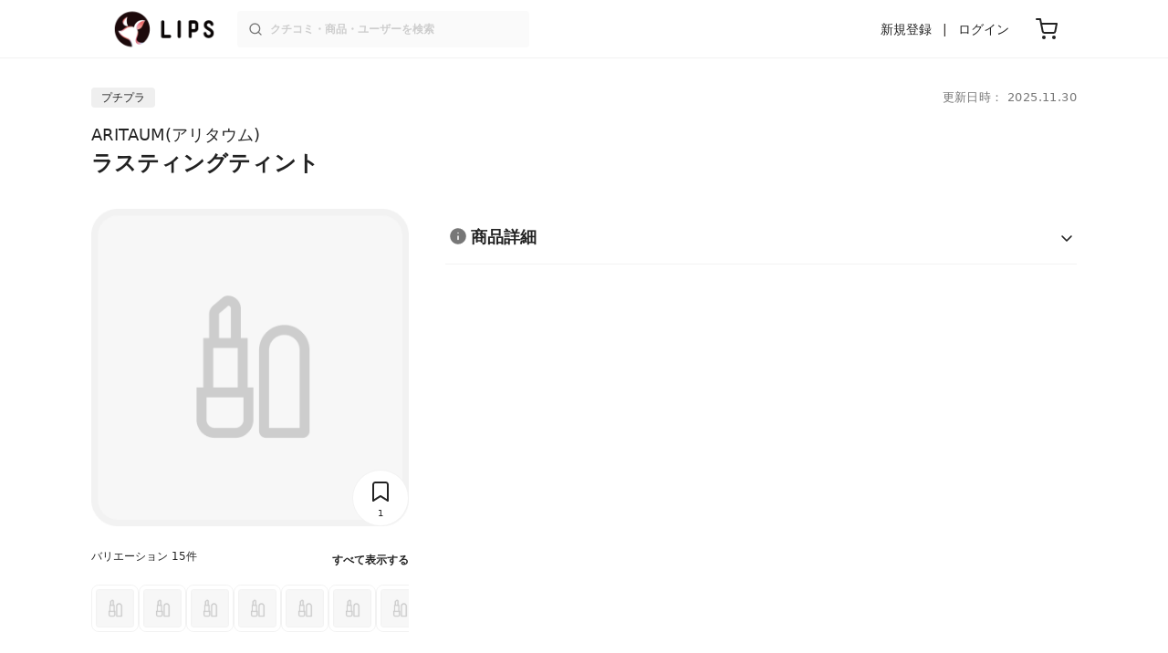

--- FILE ---
content_type: text/html; charset=utf-8
request_url: https://lipscosme.com/products/509065
body_size: 17058
content:
<!DOCTYPE html><html><head prefix="og: http://ogp.me/ns# fb: http://ogp.me/ns/fb# article: http://ogp.me/ns/article#"><meta content="790c7f2687079365e66ebf5bc52b3fa9" name="p:domain_verify" /><meta content="app-id=1182886549" name="apple-itunes-app" /><script defer src='https://static.cloudflareinsights.com/beacon.min.js' data-cf-beacon='{"token": "2107537f1ed74003b3224d5e22f9d210"}'></script>
<link href="https://cdn.lipscosme.com" rel="preconnect" /><link href="https://cloudflare.lipscosme.com" rel="preconnect" /><link href="https://www.googletagmanager.com" rel="preconnect" /><meta charset="UTF-8">
<title>【試してみた】ラスティングティント　ARITAUMの人気色・イエベブルベ別の口コミ・レビュー | LIPS</title>
<meta name="description" content="「ARITAUM　ラスティングティント」のリアルなクチコミが0件！国内最大コスメアプリLIPSで評判をチェック。使用感・テクスチャー・価格などの情報をはじめ、関連商品の情報や口コミも豊富に掲載！">
<link rel="canonical" href="https://lipscosme.com/products/509065">
<meta property="og:title" content="【試してみた】ラスティングティント　ARITAUMの人気色・イエベブルベ別の口コミ・レビュー">
<meta property="og:description" content="「ARITAUM　ラスティングティント」のリアルなクチコミが0件！国内最大コスメアプリLIPSで評判をチェック。使用感・テクスチャー・価格などの情報をはじめ、関連商品の情報や口コミも豊富に掲載！">
<meta property="og:type" content="article">
<meta property="og:url" content="https://lipscosme.com/products/509065">
<meta property="og:image" content="https://cdn.lipscosme.com/assets/lips-og-image-2022-5e70145987b91904b2cc19680486c1f47e61f5cfa59f3133e744b43d66fbf6aa.png">
<meta property="og:site_name" content="LIPS">
<meta name="twitter:card" content="summary_large_image">
<meta name="twitter:site" content="@lipsjp">
<meta property="fb:app_id" content="1231265256934025">
<meta name="locale" content="ja_JP">
<meta name="viewport" content="width=device-width,initial-scale=1.0,minimum-scale=1.0,maximum-scale=1.0,user-scalable=0">
<meta name="format-detection" content="telephone=no">
<meta name="robots" content="max-image-preview:large"><meta name="csrf-param" content="authenticity_token" />
<meta name="csrf-token" content="Lqpbj6QoeSQgyyau55BHSetRKjuD678rdCba7vNPUoGBZP7quJJw5NzfHywEXrplXpi8YiVYelP9iEuUsM-Gqw" /><meta content="IE=edge" http-equiv="X-UA-Compatible" /><link rel="apple-touch-icon" sizes="180x180" href="https://cdn.lipscosme.com/assets/favicon/apple-touch-icon-3de9c502eee27a5326b62125f9e8ed8d19460139004d42dc58602d6a6dc54bf4.png">
<link rel="icon" href="https://cdn.lipscosme.com/assets/favicon/favicon-05d5f7b78d69bdb2c7e1a2cad4080f10fff67470a5a595327b4875af980b62f1.ico">
<meta name="theme-color" content="#ffffff"><script>window.ENV = "production"
window.isLoggedIn = false
window.lipsSearchProductEndPoint = window.location.protocol + "//" + window.location.hostname + (window.location.port.length > 0 ? ":" + window.location.port : "") + "/products/index_js"</script><link rel="stylesheet" href="https://cdn.lipscosme.com/assets/application_base-72cd262fb175de732ec2e5a3a2831d6cb3fd30bd24555529b9c82ebdce9472d7.css" data-turbolinks-track="true" /><link rel="stylesheet" href="https://cdn.lipscosme.com/assets/application_products-0d99b7106570f5dbc2f35a06ceb87b7a1f1f52b9baf42e79e79f197e9a21cbd5.css" data-turbolinks-track="true" /><link rel="stylesheet" href="https://cdn.lipscosme.com/assets/application_products-0d99b7106570f5dbc2f35a06ceb87b7a1f1f52b9baf42e79e79f197e9a21cbd5.css" data-turbolinks-track="true" /><script src="https://cdn.lipscosme.com/assets/application-710e87c2c1ad4830628a9e4c1c2f823e704bd05e7c785404b56d53923ecc7c79.js" data-turbolinks-track="true" defer="defer"></script><script>window.dataLayer = window.dataLayer || [];
dataLayer.push({
    'uid': "",
    'controller': "products",
    'route': "products#show",
    'author_id': "",
    'requested_by_lipsapp_webview': "false",
  });
dataLayer.push({"category_id":"506","large_category_id":"128","medium_category_id":"506","price_range":"petit","brand_id":"16874"});

dataLayer.push({ ecommerce: null });
var ecommerce_data_layers = [];
for (var i = 0; i < ecommerce_data_layers.length; ++i) {
  dataLayer.push(ecommerce_data_layers[i]);
  if (window.AndroidEcommerceDataPostMessageHandler) {
    // for Android
    window.AndroidEcommerceDataPostMessageHandler.postMessage(JSON.stringify(ecommerce_data_layers[i]));
  } else if (window.webkit && window.webkit.messageHandlers && window.webkit.messageHandlers.iosEcommerceDataPostMessageHandler) {
    // for iOS
    window.webkit.messageHandlers.iosEcommerceDataPostMessageHandler.postMessage(ecommerce_data_layers[i]);
  }
}</script>  <!-- Optimize Next -->
  <script>(function(p,r,o,j,e,c,t,g){
  p['_'+t]={};g=r.createElement('script');g.src='https://www.googletagmanager.com/gtm.js?id=GTM-'+t;r[o].prepend(g);
  g=r.createElement('style');g.innerText='.'+e+t+'{visibility:hidden!important}';r[o].prepend(g);
  r[o][j].add(e+t);setTimeout(function(){if(r[o][j].contains(e+t)){r[o][j].remove(e+t);p['_'+t]=0}},c)
  })(window,document,'documentElement','classList','loading',2000,'W42ZZ8H9')</script>
  <!-- End Optimize Next -->
<!-- Google Tag Manager -->
<script>(function(w,d,s,l,i){w[l]=w[l]||[];w[l].push({'gtm.start':
new Date().getTime(),event:'gtm.js'});var f=d.getElementsByTagName(s)[0],
j=d.createElement(s),dl=l!='dataLayer'?'&l='+l:'';j.async=true;j.src=
'https://www.googletagmanager.com/gtm.js?id='+i+dl;f.parentNode.insertBefore(j,f);
})(window,document,'script','dataLayer','GTM-WG2P8D3');</script>
<!-- End Google Tag Manager -->
  <script type="module">
    import {getCLS, getFID, getLCP, getTTFB, getFCP} from 'https://unpkg.com/web-vitals@0.2.4/dist/web-vitals.es5.min.js?module';
    (function(i,s,o,g,r,a,m){i['GoogleAnalyticsObject']=r;i[r]=i[r]||function(){
    (i[r].q=i[r].q||[]).push(arguments)},i[r].l=1*new Date();a=s.createElement(o),
    m=s.getElementsByTagName(o)[0];a.async=1;a.src=g;m.parentNode.insertBefore(a,m)
    })(window,document,'script','https://www.google-analytics.com/analytics.js','ga');
    ga('create', 'UA-88052714-1', 'auto', {'useAmpClientId': true});
    ga(function (tracker) {
        const clientId = tracker.get('clientId');
        $('.ga-client-id').val(clientId);
    });
    function sendToGoogleAnalytics({name, delta, id}) {
      if (name === 'LCP') { ga('set', 'dimension10', String(Math.floor(delta/100)*100) + '~' + String(Math.floor(delta/100)*100+100)); }
      ga('send', 'event', {
        eventCategory: 'Web Vitals',
        eventAction: name,
        // For CLS the value is first multiplied by 1000 for greater precision
        eventValue: Math.round(name === 'CLS' ? delta * 1000 : delta),
        // page load 単位で発行される id でまとめて指標を計測
        eventLabel: id,
        // 直帰率への影響を回避
        nonInteraction: true,
      });
    }
    getCLS(sendToGoogleAnalytics);
    getFID(sendToGoogleAnalytics);
    getLCP(sendToGoogleAnalytics);
    getTTFB(sendToGoogleAnalytics);
    getFCP(sendToGoogleAnalytics);
  </script>
<!-- Meta Pixel Code -->
<script>
  !function(f,b,e,v,n,t,s)
  {if(f.fbq)return;n=f.fbq=function(){n.callMethod?
  n.callMethod.apply(n,arguments):n.queue.push(arguments)};
  if(!f._fbq)f._fbq=n;n.push=n;n.loaded=!0;n.version='2.0';
  n.queue=[];t=b.createElement(e);t.async=!0;
  t.src=v;s=b.getElementsByTagName(e)[0];
  s.parentNode.insertBefore(t,s)}(window, document,'script',
  'https://connect.facebook.net/en_US/fbevents.js');
  fbq('init', '2109479859070147');
  fbq('track', 'PageView');
</script>
<noscript>
  <img height="1" width="1" style="display:none"
  src="https://www.facebook.com/tr?id=2109479859070147&ev=PageView&noscript=1"
  />
</noscript>
<!-- End Meta Pixel Code -->
</head><body data-device-uid="xfH-J4Pgkolj6F6Hgf46pQ" data-env="production" data-js-include="lips-web products-show product-patterns-select-modal product-commerce-sku-select-modal product-purchase-event commerce-loading earned-point-breakdown-modal auto-play-movie hover-auto-play-movie product-elements open-product-buttons open-product-spec-table  lips-modal" data-vimp="1"><!-- Google Tag Manager (noscript) -->
<noscript><iframe src="https://www.googletagmanager.com/ns.html?id=GTM-WG2P8D3"
height="0" width="0" style="display:none;visibility:hidden"></iframe></noscript>
<!-- End Google Tag Manager (noscript) -->
<header class="header" id="header"><div class="open-app-banner visible-for-mobile" id="fixed-banner"><img class="open-app-banner__app-icon" alt="LIPS App icon" src="https://cdn.lipscosme.com/assets/appicon_2022-2004254a6b8d10d9b4735967cea9de07bd5290cdeede74e63bed9ca6a1dcc030.png" /><p class="open-app-banner__app-txt"><span class="open-app-banner__app-txt-title">LIPS 1000万人が選ぶNo.1コスメアプリ</span><span class="open-app-banner__app-txt-subtitle">GooglePlayストア(無料)</span></p><a class="open-app-banner__download-btn" href="https://lipsapp.onelink.me/dKgM?pid=LIPSWEB&amp;c=header&amp;deep_link_value=https%3A%2F%2Flipscosme.com%2Fproducts%2F509065&amp;af_dp=lipsapplink%3A%2F%2Flipscosme.com%2F&amp;af_android_url=https%3A%2F%2Fapp.appsflyer.com%2Fcom.lipscosme.lips%3Fpid%3DLIPSWEB%26af_adset%3Dproducts_show%26af_ad%3D509065%26c%3Dheader&amp;af_ios_url=https%3A%2F%2Fapp.appsflyer.com%2Fid1182886549%3Fpid%3DLIPSWEB%26af_adset%3Dproducts_show%26af_ad%3D509065%26c%3Dheader&amp;af_web_dp=https%3A%2F%2Flipscosme.com%2Fproducts%2F509065&amp;af_og_title=%E4%BB%8A%E8%A6%8B%E3%81%A6%E3%81%84%E3%81%9F%E3%83%9A%E3%83%BC%E3%82%B8%E3%82%92LIPS%E3%82%A2%E3%83%97%E3%83%AA%E3%81%A7%E8%A6%8B%E3%82%8B%E3%81%93%E3%81%A8%E3%81%8C%E3%81%A7%E3%81%8D%E3%81%BE%E3%81%99%E2%99%AB&amp;af_og_description=%E3%82%A2%E3%83%97%E3%83%AA%E3%81%AA%E3%82%89%E3%81%84%E3%81%84%E3%81%AD%E3%82%84%E4%BF%9D%E5%AD%98%E3%80%81%E3%82%B3%E3%83%A1%E3%83%B3%E3%83%88%E6%A9%9F%E8%83%BD%E3%81%8C%E3%83%AD%E3%82%B0%E3%82%A4%E3%83%B3%E7%84%A1%E3%81%97%E3%81%A7%E4%BD%BF%E3%81%88%E3%81%BE%E3%81%99&amp;af_og_image=https%3A%2F%2Fcdn.lipscosme.com%2Fassets%2Fdynamic_link%2Fsocial_image_2022-5e70145987b91904b2cc19680486c1f47e61f5cfa59f3133e744b43d66fbf6aa.png">アプリで開く</a></div><div class="header__container visible-for-mobile"><div class="header__left-icons-container"><a class="LipsModal__openModal header__hamburger-link gt-header__hamburger-link" data-open-modal-class="sidebar" href="javascript:void(0)"><img alt="Hamburger menu" width="20" height="20" src="https://cdn.lipscosme.com/assets/feather/menu-bbca2505f3d5fba7ca49f3fb6e69b2641341c7142ffce151963fee05b02d63ce.svg" /></a></div><div class="header-logo"><a class="header-logo__link" href="/"><div class="header-logo__inner"><img class="header-logo__icon" alt="LIPS[リップス] - コスメのクチコミ検索アプリ" width="360" height="144" loading="lazy" src="https://cdn.lipscosme.com/assets/lips_logo_full_2022-bc7b4bc9dd66035bc5696b0d16bc3d38a7be357186656c039e68cc4cf21ae675.png" /></div></a></div><div class="header__right-icons-container"><img class="header__search-link-image open-search-modal" alt="検索する" width="20" height="20" src="https://cdn.lipscosme.com/assets/feather/search-6615d21f11b72751c746a03e85818e99192d1d4c4fe6debd84f5a377cc3f7c1a.svg" /><a class="header-cart-button visible-for-mobile" href="https://lipscosme.com/commerce/carts"><img alt="カートを見る" width="24" height="24" src="https://cdn.lipscosme.com/assets/feather/cart-1ec49c8d53c1bc0054d2babc4e267c02d55ead0a2fb409c9b57fc2502cc2c187.svg" /></a></div></div><div class="header__container visible-for-pc"><div class="header-logo"><a class="header-logo__link" href="/"><div class="header-logo__inner"><img class="header-logo__icon" alt="LIPS[リップス] - コスメのクチコミ検索アプリ" width="360" height="144" loading="lazy" src="https://cdn.lipscosme.com/assets/lips_logo_full_2022-bc7b4bc9dd66035bc5696b0d16bc3d38a7be357186656c039e68cc4cf21ae675.png" /></div></a></div><div class="header__global-search"><form class="header__global-search-form" onsubmit="onSearchFire();" action="https://lipscosme.com/posts/search" accept-charset="UTF-8" method="get"><input type="text" name="text" id="header-search-box-pc" placeholder="クチコミ・商品・ユーザーを検索" autocomplete="off" required="required" class="header__global-search-input" /></form><div class="header__global-search-menu" id="header-search-box-pc-result"><div class="header__global-search-menu-suggestion-bottom"><ul class="header__global-search-menu-suggestion-bottom" id="header__global-search-menu-suggestion"></ul></div><div class="header__global-search-menu-trend-word"><div class="header__global-search-menu-trend-word-heading">トレンドワード</div><a class="header__global-search-menu-trend-word-link" href="https://lipscosme.com/posts/search?text=VOCE"><div class="header__global-search-menu-trend-word-item"><div class="header__global-search-menu-trend-word-item-content"><div class="header__global-search-menu-trend-word-item-content-center"><div class="header__global-search-menu-trend-word-item-content-center-top">VOCE</div><div class="header__global-search-menu-trend-word-item-content-center-bottom">3,168件投稿</div></div></div><div class="header__global-search-menu-trend-word-item-post-images"><img class="header__global-search-menu-trend-word-item-post-images-image" src="https://cloudflare.lipscosme.com/image/2025-11-21-c681612ea35ab5bcb2d0a874.png?auto=avif%2Cwebp&amp;fio=1&amp;orient=1&amp;width=430" /><img class="header__global-search-menu-trend-word-item-post-images-image" src="https://cloudflare.lipscosme.com/image/2025-11-25-26aa30b886e7eb5fe3f489fc.png?auto=avif%2Cwebp&amp;fio=1&amp;orient=1&amp;width=430" /><img class="header__global-search-menu-trend-word-item-post-images-image" src="https://cloudflare.lipscosme.com/image/2025-12-07-8b69abd624d404c147dfdfe8.png?auto=avif%2Cwebp&amp;fio=1&amp;orient=1&amp;width=430" /><img class="header__global-search-menu-trend-word-item-post-images-image" src="https://cloudflare.lipscosme.com/image/2025-12-22-f2ba42eee0095cc16b0b98ed.png?auto=avif%2Cwebp&amp;fio=1&amp;orient=1&amp;width=430" /></div></div></a><a class="header__global-search-menu-trend-word-link" href="https://lipscosme.com/posts/search?text=ピンクネイル"><div class="header__global-search-menu-trend-word-item"><div class="header__global-search-menu-trend-word-item-content"><div class="header__global-search-menu-trend-word-item-content-center"><div class="header__global-search-menu-trend-word-item-content-center-top">ピンクネイル</div><div class="header__global-search-menu-trend-word-item-content-center-bottom">5,285件投稿</div></div></div><div class="header__global-search-menu-trend-word-item-post-images"><img class="header__global-search-menu-trend-word-item-post-images-image" src="https://cloudflare.lipscosme.com/image/2025-09-19-13b3241b3e0be1f3a2127cdd.png?auto=avif%2Cwebp&amp;fio=1&amp;orient=1&amp;width=430" /><img class="header__global-search-menu-trend-word-item-post-images-image" src="https://cloudflare.lipscosme.com/image/2025-11-05-6e75819021a58b5163c47613.png?auto=avif%2Cwebp&amp;fio=1&amp;orient=1&amp;width=430" /><img class="header__global-search-menu-trend-word-item-post-images-image" src="https://cloudflare.lipscosme.com/image/2025-11-14-e9b31036f1cfbbfedaf0c5ed.png?auto=avif%2Cwebp&amp;fio=1&amp;orient=1&amp;width=430" /><img class="header__global-search-menu-trend-word-item-post-images-image" src="https://cloudflare.lipscosme.com/image/2025-12-19-dfa5d6069b30f4042d887964.png?auto=avif%2Cwebp&amp;fio=1&amp;orient=1&amp;width=430" /></div></div></a><a class="header__global-search-menu-trend-word-link" href="https://lipscosme.com/posts/search?text=美容雑誌"><div class="header__global-search-menu-trend-word-item"><div class="header__global-search-menu-trend-word-item-content"><div class="header__global-search-menu-trend-word-item-content-center"><div class="header__global-search-menu-trend-word-item-content-center-top">美容雑誌</div><div class="header__global-search-menu-trend-word-item-content-center-bottom">1,137件投稿</div></div></div><div class="header__global-search-menu-trend-word-item-post-images"><img class="header__global-search-menu-trend-word-item-post-images-image" src="https://cloudflare.lipscosme.com/image/2025-10-23-e397f288c7213d9f8b7adf41.png?auto=avif%2Cwebp&amp;fio=1&amp;orient=1&amp;width=430" /><img class="header__global-search-menu-trend-word-item-post-images-image" src="https://cloudflare.lipscosme.com/image/2025-11-21-c681612ea35ab5bcb2d0a874.png?auto=avif%2Cwebp&amp;fio=1&amp;orient=1&amp;width=430" /><img class="header__global-search-menu-trend-word-item-post-images-image" src="https://cloudflare.lipscosme.com/image/2025-11-22-ffd68ccea800af381f1ddc88.png?auto=avif%2Cwebp&amp;fio=1&amp;orient=1&amp;width=430" /><img class="header__global-search-menu-trend-word-item-post-images-image" src="https://cloudflare.lipscosme.com/image/2025-12-07-8b69abd624d404c147dfdfe8.png?auto=avif%2Cwebp&amp;fio=1&amp;orient=1&amp;width=430" /></div></div></a></div></div></div><div class="header__sign visible-for-pc"><ul class="header__sign-list"><li class="header__sign-item"><a class="header__signup" href="https://lipscosme.com/users/sign_up">新規登録</a></li><li class="header__sign-item"><a class="header__signin" href="https://lipscosme.com/users/sign_in">ログイン</a></li></ul></div><a class="header-cart-button visible-for-pc" href="https://lipscosme.com/commerce/carts"><img alt="カートを見る" width="24" height="24" src="https://cdn.lipscosme.com/assets/feather/cart-1ec49c8d53c1bc0054d2babc4e267c02d55ead0a2fb409c9b57fc2502cc2c187.svg" /></a></div></header><script>const CONSIDER_PATH_PATTERN =  /\/(products|posts|users|articles)\/search/;

function onSearchFire() {
  const pathname = location.pathname;
  const match = pathname.match(CONSIDER_PATH_PATTERN);
  if (match && match.length === 2) {
    const category = match[1];
    const text = document.getElementById('header-search-box-pc').value;
    window.loggerService.fireEvent({
      url: '/api/logs/beacon_event',
      params: {
        name: 'search_log_event_web',
        params: {
          id: 0,
          text: text,
          experiment_key: category
        }
      }
    });
  }
  return true;
}</script><nav class="sidebar LipsModal LipsModal__from-left" id="sidebar"><div class="sidebar__body"><div class="sidebar__app-banner"><img class="sidebar__app-icon" alt="LIPS App icon" src="https://cdn.lipscosme.com/assets/appicon_2022-2004254a6b8d10d9b4735967cea9de07bd5290cdeede74e63bed9ca6a1dcc030.png" /><p class="sidebar__app-txt"><span class="sidebar__app-txt-title">LIPS</span><span class="sidebar__app-txt-subtitle">GooglePlayストア(無料)</span></p><a class="sidebar__download-btn" href="https://lipsapp.onelink.me/dKgM?pid=LIPSWEB&amp;c=hamburger&amp;deep_link_value=https%3A%2F%2Flipscosme.com%2Fproducts%2F509065&amp;af_dp=lipsapplink%3A%2F%2Flipscosme.com%2F&amp;af_android_url=https%3A%2F%2Fapp.appsflyer.com%2Fcom.lipscosme.lips%3Fpid%3DLIPSWEB%26af_adset%3Dproducts_show%26af_ad%3D509065%26c%3Dhamburger&amp;af_ios_url=https%3A%2F%2Fapp.appsflyer.com%2Fid1182886549%3Fpid%3DLIPSWEB%26af_adset%3Dproducts_show%26af_ad%3D509065%26c%3Dhamburger&amp;af_web_dp=https%3A%2F%2Flipscosme.com%2Fproducts%2F509065&amp;af_og_title=%E4%BB%8A%E8%A6%8B%E3%81%A6%E3%81%84%E3%81%9F%E3%83%9A%E3%83%BC%E3%82%B8%E3%82%92LIPS%E3%82%A2%E3%83%97%E3%83%AA%E3%81%A7%E8%A6%8B%E3%82%8B%E3%81%93%E3%81%A8%E3%81%8C%E3%81%A7%E3%81%8D%E3%81%BE%E3%81%99%E2%99%AB&amp;af_og_description=%E3%82%A2%E3%83%97%E3%83%AA%E3%81%AA%E3%82%89%E3%81%84%E3%81%84%E3%81%AD%E3%82%84%E4%BF%9D%E5%AD%98%E3%80%81%E3%82%B3%E3%83%A1%E3%83%B3%E3%83%88%E6%A9%9F%E8%83%BD%E3%81%8C%E3%83%AD%E3%82%B0%E3%82%A4%E3%83%B3%E7%84%A1%E3%81%97%E3%81%A7%E4%BD%BF%E3%81%88%E3%81%BE%E3%81%99&amp;af_og_image=https%3A%2F%2Fcdn.lipscosme.com%2Fassets%2Fdynamic_link%2Fsocial_image_2022-5e70145987b91904b2cc19680486c1f47e61f5cfa59f3133e744b43d66fbf6aa.png">アプリで開く</a></div><div class="sidebar__menu-container"><div class="sidebar__login"><div class="sidebar__login-title">ログインして便利に使おう！</div><a class="sidebar__login-button" href="https://lipscosme.com/users/sign_in">ログイン</a><a class="sidebar__login-link" href="https://lipscosme.com/users/sign_up">無料会員登録はこちら</a></div><div class="sidebar__section-title">閲覧履歴<a class="sidebar__section-title-link" href="https://lipscosme.com/browsing_histories">履歴一覧</a></div><div class="sidebar__browsing-history"><div class="sidebar__browsing-history-thumb"><a href="https://lipscosme.com/products/509065"><img class="sidebar__browsing-history-thumb" alt="ラスティングティント" src="https://cloudflare.lipscosme.com/default_images/product_2022.png?auto=avif%2Cwebp&amp;bg-color=FFFFFF&amp;canvas=120%2C120&amp;fio=1&amp;fit=bounds&amp;height=120&amp;orient=1&amp;width=120" /></a></div></div><div class="sidebar__section-title">コンテンツを探す</div><ul class="sidebar__main-list"><li class="sidebar__main-item"><a class="sidebar__main-link" href="https://lips-shopping.com">LIPS SHOPPING</a></li><li class="sidebar__main-item"><a class="sidebar__main-link" href="https://lipscosme.com/categories">カテゴリから探す</a></li><li class="sidebar__main-item"><a class="sidebar__main-link" href="https://lipscosme.com/brands">ブランドから探す</a></li><li class="sidebar__main-item"><a class="sidebar__main-link" href="https://lipscosme.com/rankings">ランキングから探す</a></li><li class="sidebar__main-item"><a class="sidebar__main-link" href="https://lipscosme.com/products">商品から探す</a></li><li class="sidebar__main-item"><a class="sidebar__main-link" href="https://lipscosme.com/posts">人気のクチコミを見る</a></li><li class="sidebar__main-item"><a class="sidebar__main-link" href="https://lipscosme.com/posts?sort=latest">新着のクチコミを見る</a></li><li class="sidebar__main-item"><a class="sidebar__main-link" href="https://lipscosme.com/tags">タグから探す</a></li><li class="sidebar__main-item"><a class="sidebar__main-link" href="https://lipscosme.com/themes">テーマから探す</a></li><li class="sidebar__main-item"><a class="sidebar__main-link" href="https://lipscosme.com/articles">記事から探す</a></li><li class="sidebar__main-item"><a class="sidebar__main-link" href="https://lipscosme.com/shops">取扱店舗を探す</a></li><li class="sidebar__main-item"><a class="sidebar__main-link" href="https://lipscosme.com/nail_designs">ネイルデザイン</a></li><li class="sidebar__main-item"><a class="sidebar__main-link" href="https://lipscosme.com/bestcosme">ベストコスメ</a></li><li class="sidebar__main-item"><a class="sidebar__main-link" href="https://lipscosme.com/monthly_trends">月間トレンド賞</a></li></ul><div class="sidebar__section-title">その他</div><ul class="sidebar__main-list"><li class="sidebar__main-item"><a class="sidebar__main-link" href="https://lipscosme.com/our_company">運営会社</a></li><li class="sidebar__main-item"><a class="sidebar__main-link" href="https://lipscosme.com/inquiries/new">お問い合わせ</a></li></ul></div></div></nav><script>fbq('track', 'ViewContent');</script><div style="position: relative;"><div class="page-top-element-list"><a href="https://lipscosme.com/rankings/trend_awards/2026/1"><div class="campaign-notice-banner" style="background-color: #3c469d;"><img alt="LIPS月間トレンド賞2026年1月" width="1536" height="128" loading="lazy" src="https://cloudflare.lipscosme.com/campaign_notice/2026-01-15-ceb36aaaf1132cc39e057a1e.png?auto=avif%2Cwebp&amp;fio=1&amp;orient=1&amp;width=3840" /></div></a></div><div class="AdSlot__pureAds visible-for-mobile" id="adslot-1558064760004-0" style="z-index: 10; position: absolute; width: 100%; top: 1px;"><div id="div-gpt-ad-1558064760004-0"></div></div></div><div class="product-show gt-product-show main-row"><div class="product-show-inner gt-product-show-inner"><div class="product-show-inner__top"><div class="product-show-inner__horizontal-container"><div class="product-show-inner__horizontal-container__tag-container"><div class="BrandTags"><div class="BrandTags__tag">プチプラ</div></div></div><time class="product-contents__update-time update-time" datetime="2025-11-30 03:08:17 +0900">更新日時： 2025.11.30</time></div><div class="product-show-inner__heading"><h1 class="product-show-inner__heading__title"><a class="product-show-inner__heading__brand gt-brand-name" href="/brands/16874">ARITAUM(アリタウム)</a>ラスティングティント</h1><button class="product-show-inner__heading__openSpecModal">商品詳細</button></div></div><div class="product-show-inner__bottom"><div class="product-show-inner__images"><div class="product-show-image splide"><div class="splide__track"><ul class="product-show-image__list splide__list"><li class="product-show-image__item splide__slide"><figure class="product-show-image__figure"><link as="image" href="https://cloudflare.lipscosme.com/default_images/product_2022.png?auto=avif%2Cwebp&amp;fio=1&amp;orient=1&amp;width=430" rel="preload" /><img class="product-show-image__image" alt="ラスティングティント ARITAUM" src="https://cloudflare.lipscosme.com/default_images/product_2022.png?auto=avif%2Cwebp&amp;fio=1&amp;orient=1&amp;width=1424" /></figure></li><li class="product-show-image__item splide__slide"><figure class="product-show-image__figure"><a class="product-show-image__link" href="/product_patterns/366105"><img loading="lazy" class="product-show-image__image" alt="ラスティングティント 01 NUDE COAT" src="https://cloudflare.lipscosme.com/default_images/product_2022.png?auto=avif%2Cwebp&amp;fio=1&amp;orient=1&amp;width=1424" /></a><figcaption class="product-show-image__caption"><a class="product-show-image__caption__link gt-product-show-image__caption-btn" href="/product_patterns/366105"><p class="product-show-image__caption__name">01 NUDE COAT</p><p class="product-show-image__caption__postCount">クチコミ数：0件</p><span class="product-show-image__caption__btn">クチコミを見る</span></a></figcaption></figure></li><li class="product-show-image__item splide__slide"><figure class="product-show-image__figure"><a class="product-show-image__link" href="/product_patterns/366106"><img loading="lazy" class="product-show-image__image" alt="ラスティングティント 02 BABY WINK" src="https://cloudflare.lipscosme.com/default_images/product_2022.png?auto=avif%2Cwebp&amp;fio=1&amp;orient=1&amp;width=1424" /></a><figcaption class="product-show-image__caption"><a class="product-show-image__caption__link gt-product-show-image__caption-btn" href="/product_patterns/366106"><p class="product-show-image__caption__name">02 BABY WINK</p><p class="product-show-image__caption__postCount">クチコミ数：0件</p><span class="product-show-image__caption__btn">クチコミを見る</span></a></figcaption></figure></li><li class="product-show-image__item splide__slide"><figure class="product-show-image__figure"><a class="product-show-image__link" href="/product_patterns/366107"><img loading="lazy" class="product-show-image__image" alt="ラスティングティント 03 PEACH PURE" src="https://cloudflare.lipscosme.com/default_images/product_2022.png?auto=avif%2Cwebp&amp;fio=1&amp;orient=1&amp;width=1424" /></a><figcaption class="product-show-image__caption"><a class="product-show-image__caption__link gt-product-show-image__caption-btn" href="/product_patterns/366107"><p class="product-show-image__caption__name">03 PEACH PURE</p><p class="product-show-image__caption__postCount">クチコミ数：0件</p><span class="product-show-image__caption__btn">クチコミを見る</span></a></figcaption></figure></li><li class="product-show-image__item splide__slide"><figure class="product-show-image__figure"><a class="product-show-image__link" href="/product_patterns/366108"><img loading="lazy" class="product-show-image__image" alt="ラスティングティント 04 PINK SODA" src="https://cloudflare.lipscosme.com/default_images/product_2022.png?auto=avif%2Cwebp&amp;fio=1&amp;orient=1&amp;width=1424" /></a><figcaption class="product-show-image__caption"><a class="product-show-image__caption__link gt-product-show-image__caption-btn" href="/product_patterns/366108"><p class="product-show-image__caption__name">04 PINK SODA</p><p class="product-show-image__caption__postCount">クチコミ数：0件</p><span class="product-show-image__caption__btn">クチコミを見る</span></a></figcaption></figure></li><li class="product-show-image__item splide__slide"><figure class="product-show-image__figure"><a class="product-show-image__link" href="/product_patterns/366109"><img loading="lazy" class="product-show-image__image" alt="ラスティングティント 05 SO HOT PINK" src="https://cloudflare.lipscosme.com/default_images/product_2022.png?auto=avif%2Cwebp&amp;fio=1&amp;orient=1&amp;width=1424" /></a><figcaption class="product-show-image__caption"><a class="product-show-image__caption__link gt-product-show-image__caption-btn" href="/product_patterns/366109"><p class="product-show-image__caption__name">05 SO HOT PINK</p><p class="product-show-image__caption__postCount">クチコミ数：0件</p><span class="product-show-image__caption__btn">クチコミを見る</span></a></figcaption></figure></li><li class="product-show-image__item splide__slide"><figure class="product-show-image__figure"><a class="product-show-image__link" href="/product_patterns/366110"><img loading="lazy" class="product-show-image__image" alt="ラスティングティント 06 CRANBERRY" src="https://cloudflare.lipscosme.com/default_images/product_2022.png?auto=avif%2Cwebp&amp;fio=1&amp;orient=1&amp;width=1424" /></a><figcaption class="product-show-image__caption"><a class="product-show-image__caption__link gt-product-show-image__caption-btn" href="/product_patterns/366110"><p class="product-show-image__caption__name">06 CRANBERRY</p><p class="product-show-image__caption__postCount">クチコミ数：0件</p><span class="product-show-image__caption__btn">クチコミを見る</span></a></figcaption></figure></li><li class="product-show-image__item splide__slide"><figure class="product-show-image__figure"><a class="product-show-image__link" href="/product_patterns/366111"><img loading="lazy" class="product-show-image__image" alt="ラスティングティント 07 FUCHSIA" src="https://cloudflare.lipscosme.com/default_images/product_2022.png?auto=avif%2Cwebp&amp;fio=1&amp;orient=1&amp;width=1424" /></a><figcaption class="product-show-image__caption"><a class="product-show-image__caption__link gt-product-show-image__caption-btn" href="/product_patterns/366111"><p class="product-show-image__caption__name">07 FUCHSIA</p><p class="product-show-image__caption__postCount">クチコミ数：0件</p><span class="product-show-image__caption__btn">クチコミを見る</span></a></figcaption></figure></li><li class="product-show-image__item splide__slide"><figure class="product-show-image__figure"><a class="product-show-image__link" href="/product_patterns/366112"><img loading="lazy" class="product-show-image__image" alt="ラスティングティント 08 SHY ORANGE" src="https://cloudflare.lipscosme.com/default_images/product_2022.png?auto=avif%2Cwebp&amp;fio=1&amp;orient=1&amp;width=1424" /></a><figcaption class="product-show-image__caption"><a class="product-show-image__caption__link gt-product-show-image__caption-btn" href="/product_patterns/366112"><p class="product-show-image__caption__name">08 SHY ORANGE</p><p class="product-show-image__caption__postCount">クチコミ数：0件</p><span class="product-show-image__caption__btn">クチコミを見る</span></a></figcaption></figure></li><li class="product-show-image__item splide__slide"><figure class="product-show-image__figure"><a class="product-show-image__link" href="/product_patterns/366113"><img loading="lazy" class="product-show-image__image" alt="ラスティングティント 09 TANGERINE" src="https://cloudflare.lipscosme.com/default_images/product_2022.png?auto=avif%2Cwebp&amp;fio=1&amp;orient=1&amp;width=1424" /></a><figcaption class="product-show-image__caption"><a class="product-show-image__caption__link gt-product-show-image__caption-btn" href="/product_patterns/366113"><p class="product-show-image__caption__name">09 TANGERINE</p><p class="product-show-image__caption__postCount">クチコミ数：0件</p><span class="product-show-image__caption__btn">クチコミを見る</span></a></figcaption></figure></li><li class="product-show-image__item splide__slide"><figure class="product-show-image__figure"><a class="product-show-image__link" href="/product_patterns/366114"><img loading="lazy" class="product-show-image__image" alt="ラスティングティント 10 WILD CORAL" src="https://cloudflare.lipscosme.com/default_images/product_2022.png?auto=avif%2Cwebp&amp;fio=1&amp;orient=1&amp;width=1424" /></a><figcaption class="product-show-image__caption"><a class="product-show-image__caption__link gt-product-show-image__caption-btn" href="/product_patterns/366114"><p class="product-show-image__caption__name">10 WILD CORAL</p><p class="product-show-image__caption__postCount">クチコミ数：0件</p><span class="product-show-image__caption__btn">クチコミを見る</span></a></figcaption></figure></li><li class="product-show-image__item splide__slide"><figure class="product-show-image__figure"><a class="product-show-image__link" href="/product_patterns/366115"><img loading="lazy" class="product-show-image__image" alt="ラスティングティント 11 DANCING" src="https://cloudflare.lipscosme.com/default_images/product_2022.png?auto=avif%2Cwebp&amp;fio=1&amp;orient=1&amp;width=1424" /></a><figcaption class="product-show-image__caption"><a class="product-show-image__caption__link gt-product-show-image__caption-btn" href="/product_patterns/366115"><p class="product-show-image__caption__name">11 DANCING</p><p class="product-show-image__caption__postCount">クチコミ数：0件</p><span class="product-show-image__caption__btn">クチコミを見る</span></a></figcaption></figure></li><li class="product-show-image__item splide__slide"><figure class="product-show-image__figure"><a class="product-show-image__link" href="/product_patterns/366116"><img loading="lazy" class="product-show-image__image" alt="ラスティングティント 12 CHERRY ADE" src="https://cloudflare.lipscosme.com/default_images/product_2022.png?auto=avif%2Cwebp&amp;fio=1&amp;orient=1&amp;width=1424" /></a><figcaption class="product-show-image__caption"><a class="product-show-image__caption__link gt-product-show-image__caption-btn" href="/product_patterns/366116"><p class="product-show-image__caption__name">12 CHERRY ADE</p><p class="product-show-image__caption__postCount">クチコミ数：0件</p><span class="product-show-image__caption__btn">クチコミを見る</span></a></figcaption></figure></li><li class="product-show-image__item splide__slide"><figure class="product-show-image__figure"><a class="product-show-image__link" href="/product_patterns/366117"><img loading="lazy" class="product-show-image__image" alt="ラスティングティント 13 THE RED" src="https://cloudflare.lipscosme.com/default_images/product_2022.png?auto=avif%2Cwebp&amp;fio=1&amp;orient=1&amp;width=1424" /></a><figcaption class="product-show-image__caption"><a class="product-show-image__caption__link gt-product-show-image__caption-btn" href="/product_patterns/366117"><p class="product-show-image__caption__name">13 THE RED</p><p class="product-show-image__caption__postCount">クチコミ数：0件</p><span class="product-show-image__caption__btn">クチコミを見る</span></a></figcaption></figure></li><li class="product-show-image__item splide__slide"><figure class="product-show-image__figure"><a class="product-show-image__link" href="/product_patterns/366118"><img loading="lazy" class="product-show-image__image" alt="ラスティングティント 14 GLAMOUR RED" src="https://cloudflare.lipscosme.com/default_images/product_2022.png?auto=avif%2Cwebp&amp;fio=1&amp;orient=1&amp;width=1424" /></a><figcaption class="product-show-image__caption"><a class="product-show-image__caption__link gt-product-show-image__caption-btn" href="/product_patterns/366118"><p class="product-show-image__caption__name">14 GLAMOUR RED</p><p class="product-show-image__caption__postCount">クチコミ数：0件</p><span class="product-show-image__caption__btn">クチコミを見る</span></a></figcaption></figure></li><li class="product-show-image__item splide__slide"><figure class="product-show-image__figure"><a class="product-show-image__link" href="/product_patterns/366119"><img loading="lazy" class="product-show-image__image" alt="ラスティングティント 15 GOTHAM RED" src="https://cloudflare.lipscosme.com/default_images/product_2022.png?auto=avif%2Cwebp&amp;fio=1&amp;orient=1&amp;width=1424" /></a><figcaption class="product-show-image__caption"><a class="product-show-image__caption__link gt-product-show-image__caption-btn" href="/product_patterns/366119"><p class="product-show-image__caption__name">15 GOTHAM RED</p><p class="product-show-image__caption__postCount">クチコミ数：0件</p><span class="product-show-image__caption__btn">クチコミを見る</span></a></figcaption></figure></li></ul></div><div class="product-show-inner__clip"><button class="clip-button ClipButton" clippable_id="509065" clippable_type="Product" data-clip-count="1">1</button></div><div class="product-show-inner__diagnosis visible-for-mobile"><a class="product-show-inner__diagnosis-link" href="/diagnosis/personal_color/"><span class="product-show-inner__diagnosis-icon"><img src="https://cdn.lipscosme.com/assets/diagnosis/icon/personal_color-d4a9c4b55bf18a4fe17177904b4d3de970e34eeb32b9efee1aff00f5f519fdae.png" width="28" height="28" /></span><span class="product-show-inner__diagnosis-text">パーソナルカラー診断をして相性チェック！</span></a></div></div><div class="product-show-image__product-pattern-thumbnails"><div class="ProductPatternsListForProductShow"><ul class="ProductPatternsListForProductShow__info"><li class="ProductPatternsListForProductShow__info-variation">バリエーション 15件</li><li class="ProductPatternsListForProductShow__info-show-all"><a class="ProductPatternsListForProductShow__info-show-all-link gt-ProductPatternsListForProductShow__info-show-all-link" href="javascript:void(0)">すべて表示する</a></li></ul><ul class="ProductPatternsListForProductShow__list"><li class="ProductPatternsListForProductShow__item"><div class="ProductPatternsListForProductShow__thumbContainer"><link as="image" href="https://cloudflare.lipscosme.com/default_images/product_2022.png?auto=avif%2Cwebp&amp;fio=1&amp;orient=1&amp;width=430" rel="preload" /><img alt="ARITAUM ラスティングティント" class="ProductPatternsListForProductShow__thumb gt-ProductPatternsListForProductShow__thumb" src="https://cloudflare.lipscosme.com/default_images/product_2022.png?auto=avif%2Cwebp&amp;fio=1&amp;orient=1&amp;width=120" /></div></li><li class="ProductPatternsListForProductShow__item"><div class="ProductPatternsListForProductShow__thumbContainer"><link as="image" href="https://cloudflare.lipscosme.com/default_images/product_2022.png?auto=avif%2Cwebp&amp;fio=1&amp;orient=1&amp;width=430" rel="preload" /><img alt="ラスティングティント 01 NUDE COAT" class="ProductPatternsListForProductShow__thumb gt-ProductPatternsListForProductShow__thumb" src="https://cloudflare.lipscosme.com/default_images/product_2022.png?auto=avif%2Cwebp&amp;fio=1&amp;orient=1&amp;width=120" /></div></li><li class="ProductPatternsListForProductShow__item"><div class="ProductPatternsListForProductShow__thumbContainer"><link as="image" href="https://cloudflare.lipscosme.com/default_images/product_2022.png?auto=avif%2Cwebp&amp;fio=1&amp;orient=1&amp;width=430" rel="preload" /><img alt="ラスティングティント 02 BABY WINK" class="ProductPatternsListForProductShow__thumb gt-ProductPatternsListForProductShow__thumb" src="https://cloudflare.lipscosme.com/default_images/product_2022.png?auto=avif%2Cwebp&amp;fio=1&amp;orient=1&amp;width=120" /></div></li><li class="ProductPatternsListForProductShow__item"><div class="ProductPatternsListForProductShow__thumbContainer"><link as="image" href="https://cloudflare.lipscosme.com/default_images/product_2022.png?auto=avif%2Cwebp&amp;fio=1&amp;orient=1&amp;width=430" rel="preload" /><img alt="ラスティングティント 03 PEACH PURE" class="ProductPatternsListForProductShow__thumb gt-ProductPatternsListForProductShow__thumb" src="https://cloudflare.lipscosme.com/default_images/product_2022.png?auto=avif%2Cwebp&amp;fio=1&amp;orient=1&amp;width=120" /></div></li><li class="ProductPatternsListForProductShow__item"><div class="ProductPatternsListForProductShow__thumbContainer"><link as="image" href="https://cloudflare.lipscosme.com/default_images/product_2022.png?auto=avif%2Cwebp&amp;fio=1&amp;orient=1&amp;width=430" rel="preload" /><img alt="ラスティングティント 04 PINK SODA" class="ProductPatternsListForProductShow__thumb gt-ProductPatternsListForProductShow__thumb" src="https://cloudflare.lipscosme.com/default_images/product_2022.png?auto=avif%2Cwebp&amp;fio=1&amp;orient=1&amp;width=120" /></div></li><li class="ProductPatternsListForProductShow__item"><div class="ProductPatternsListForProductShow__thumbContainer"><link as="image" href="https://cloudflare.lipscosme.com/default_images/product_2022.png?auto=avif%2Cwebp&amp;fio=1&amp;orient=1&amp;width=430" rel="preload" /><img alt="ラスティングティント 05 SO HOT PINK" class="ProductPatternsListForProductShow__thumb gt-ProductPatternsListForProductShow__thumb" src="https://cloudflare.lipscosme.com/default_images/product_2022.png?auto=avif%2Cwebp&amp;fio=1&amp;orient=1&amp;width=120" /></div></li><li class="ProductPatternsListForProductShow__item"><div class="ProductPatternsListForProductShow__thumbContainer"><link as="image" href="https://cloudflare.lipscosme.com/default_images/product_2022.png?auto=avif%2Cwebp&amp;fio=1&amp;orient=1&amp;width=430" rel="preload" /><img alt="ラスティングティント 06 CRANBERRY" class="ProductPatternsListForProductShow__thumb gt-ProductPatternsListForProductShow__thumb" src="https://cloudflare.lipscosme.com/default_images/product_2022.png?auto=avif%2Cwebp&amp;fio=1&amp;orient=1&amp;width=120" /></div></li><li class="ProductPatternsListForProductShow__item"><div class="ProductPatternsListForProductShow__thumbContainer"><link as="image" href="https://cloudflare.lipscosme.com/default_images/product_2022.png?auto=avif%2Cwebp&amp;fio=1&amp;orient=1&amp;width=430" rel="preload" /><img alt="ラスティングティント 07 FUCHSIA" class="ProductPatternsListForProductShow__thumb gt-ProductPatternsListForProductShow__thumb" src="https://cloudflare.lipscosme.com/default_images/product_2022.png?auto=avif%2Cwebp&amp;fio=1&amp;orient=1&amp;width=120" /></div></li><li class="ProductPatternsListForProductShow__item"><div class="ProductPatternsListForProductShow__thumbContainer"><link as="image" href="https://cloudflare.lipscosme.com/default_images/product_2022.png?auto=avif%2Cwebp&amp;fio=1&amp;orient=1&amp;width=430" rel="preload" /><img alt="ラスティングティント 08 SHY ORANGE" class="ProductPatternsListForProductShow__thumb gt-ProductPatternsListForProductShow__thumb" src="https://cloudflare.lipscosme.com/default_images/product_2022.png?auto=avif%2Cwebp&amp;fio=1&amp;orient=1&amp;width=120" /></div></li><li class="ProductPatternsListForProductShow__item"><div class="ProductPatternsListForProductShow__thumbContainer"><link as="image" href="https://cloudflare.lipscosme.com/default_images/product_2022.png?auto=avif%2Cwebp&amp;fio=1&amp;orient=1&amp;width=430" rel="preload" /><img alt="ラスティングティント 09 TANGERINE" class="ProductPatternsListForProductShow__thumb gt-ProductPatternsListForProductShow__thumb" src="https://cloudflare.lipscosme.com/default_images/product_2022.png?auto=avif%2Cwebp&amp;fio=1&amp;orient=1&amp;width=120" /></div></li><li class="ProductPatternsListForProductShow__item"><div class="ProductPatternsListForProductShow__thumbContainer"><link as="image" href="https://cloudflare.lipscosme.com/default_images/product_2022.png?auto=avif%2Cwebp&amp;fio=1&amp;orient=1&amp;width=430" rel="preload" /><img alt="ラスティングティント 10 WILD CORAL" class="ProductPatternsListForProductShow__thumb gt-ProductPatternsListForProductShow__thumb" src="https://cloudflare.lipscosme.com/default_images/product_2022.png?auto=avif%2Cwebp&amp;fio=1&amp;orient=1&amp;width=120" /></div></li><li class="ProductPatternsListForProductShow__item"><div class="ProductPatternsListForProductShow__thumbContainer"><link as="image" href="https://cloudflare.lipscosme.com/default_images/product_2022.png?auto=avif%2Cwebp&amp;fio=1&amp;orient=1&amp;width=430" rel="preload" /><img alt="ラスティングティント 11 DANCING" class="ProductPatternsListForProductShow__thumb gt-ProductPatternsListForProductShow__thumb" src="https://cloudflare.lipscosme.com/default_images/product_2022.png?auto=avif%2Cwebp&amp;fio=1&amp;orient=1&amp;width=120" /></div></li><li class="ProductPatternsListForProductShow__item"><div class="ProductPatternsListForProductShow__thumbContainer"><link as="image" href="https://cloudflare.lipscosme.com/default_images/product_2022.png?auto=avif%2Cwebp&amp;fio=1&amp;orient=1&amp;width=430" rel="preload" /><img alt="ラスティングティント 12 CHERRY ADE" class="ProductPatternsListForProductShow__thumb gt-ProductPatternsListForProductShow__thumb" src="https://cloudflare.lipscosme.com/default_images/product_2022.png?auto=avif%2Cwebp&amp;fio=1&amp;orient=1&amp;width=120" /></div></li><li class="ProductPatternsListForProductShow__item"><div class="ProductPatternsListForProductShow__thumbContainer"><link as="image" href="https://cloudflare.lipscosme.com/default_images/product_2022.png?auto=avif%2Cwebp&amp;fio=1&amp;orient=1&amp;width=430" rel="preload" /><img alt="ラスティングティント 13 THE RED" class="ProductPatternsListForProductShow__thumb gt-ProductPatternsListForProductShow__thumb" src="https://cloudflare.lipscosme.com/default_images/product_2022.png?auto=avif%2Cwebp&amp;fio=1&amp;orient=1&amp;width=120" /></div></li><li class="ProductPatternsListForProductShow__item"><div class="ProductPatternsListForProductShow__thumbContainer"><link as="image" href="https://cloudflare.lipscosme.com/default_images/product_2022.png?auto=avif%2Cwebp&amp;fio=1&amp;orient=1&amp;width=430" rel="preload" /><img alt="ラスティングティント 14 GLAMOUR RED" class="ProductPatternsListForProductShow__thumb gt-ProductPatternsListForProductShow__thumb" src="https://cloudflare.lipscosme.com/default_images/product_2022.png?auto=avif%2Cwebp&amp;fio=1&amp;orient=1&amp;width=120" /></div></li><li class="ProductPatternsListForProductShow__item"><div class="ProductPatternsListForProductShow__thumbContainer"><link as="image" href="https://cloudflare.lipscosme.com/default_images/product_2022.png?auto=avif%2Cwebp&amp;fio=1&amp;orient=1&amp;width=430" rel="preload" /><img alt="ラスティングティント 15 GOTHAM RED" class="ProductPatternsListForProductShow__thumb gt-ProductPatternsListForProductShow__thumb" src="https://cloudflare.lipscosme.com/default_images/product_2022.png?auto=avif%2Cwebp&amp;fio=1&amp;orient=1&amp;width=120" /></div></li></ul></div></div></div><div class="product-show-inner__buttons"><div class="product-show-inner__buttons-external"><div class="ProductButtons"><div class="ProductButtons__container"><a class="ProductButtons__purchase gt-ProductButtons__purchase amazon   open" data-product-id="509065" target="_blank" rel="sponsored noopener" href="https://www.amazon.co.jp/gp/search/ref=as_li_qf_sp_sr_tl?ie=UTF8&amp;tag=lips01-22&amp;keywords=ARITAUM+%E3%83%A9%E3%82%B9%E3%83%86%E3%82%A3%E3%83%B3%E3%82%B0%E3%83%86%E3%82%A3%E3%83%B3%E3%83%88&amp;index=aps&amp;camp=247&amp;creative=1211&amp;linkCode=ur2&amp;linkId=8beb3084738d054ab842c85cd6b67414"><div class="ProductButtons__cta">Amazon<span class="visible-for-pc">で購入する</span></div></a><a class="ProductButtons__purchase gt-ProductButtons__purchase rakuten attention_exist  open" data-product-id="509065" target="_blank" rel="sponsored noopener" href="https://hb.afl.rakuten.co.jp/ichiba/1979f725.1e27b280.1979f726.b86f4506/?pc=https%3A%2F%2Fsearch.rakuten.co.jp%2Fsearch%2Fmall%2FARITAUM+%E3%83%A9%E3%82%B9%E3%83%86%E3%82%A3%E3%83%B3%E3%82%B0%E3%83%86%E3%82%A3%E3%83%B3%E3%83%88%2F&amp;m=https%3A%2F%2Fsearch.rakuten.co.jp%2Fsearch%2Fmall%2FARITAUM+%E3%83%A9%E3%82%B9%E3%83%86%E3%82%A3%E3%83%B3%E3%82%B0%E3%83%86%E3%82%A3%E3%83%B3%E3%83%88%2F"><div class="ProductButtons__cta">楽天市場<span class="visible-for-pc">で購入する</span></div><span class="ProductButtons__attention rakuten ">本日ポイント5倍</span></a><a class="ProductButtons__purchase gt-ProductButtons__purchase yahoo   open" data-product-id="509065" target="_blank" rel="sponsored noopener" href="https://ck.jp.ap.valuecommerce.com/servlet/referral?sid=3475824&amp;pid=886024224&amp;vc_url=https%3A%2F%2Fshopping.yahoo.co.jp%2Fsearch%3Fp%3DARITAUM+%E3%83%A9%E3%82%B9%E3%83%86%E3%82%A3%E3%83%B3%E3%82%B0%E3%83%86%E3%82%A3%E3%83%B3%E3%83%88"><div class="ProductButtons__cta">Y!ショッピング<span class="visible-for-pc">で購入する</span></div></a></div><div class="ProductButtons__disclaimer"><p class="StealthMarketingDisclaimer" data-nosnippet="">※商品を購入すると売上の一部がLIPSに還元されることがあります。<a class="StealthMarketingDisclaimer__link" href="/promotion_policy">広告表記に関する行動指針</a>・<a class="StealthMarketingDisclaimer__link" href="/product_ratings">レーティング信頼性への取り組み</a>をご参照ください。</p></div></div></div></div><div class="product-show-inner__product_info" id="accordion"><div class="product-spec accordion-item sp_modal hide_modal" id="productSpec"><img class="product-spec__close" alt="閉じる" loading="lazy" src="https://cdn.lipscosme.com/assets/close-circle-fc8aaf49a3c6e7fbffb64f54ba58023d5ba6145c951a4625570c97840358a5d0.svg" /><h2 class="product-spec__title accordion-header sp_modal"><a class="product-spec__toggle-title collapsed" data-bs-toggle="collapse" href="#product-spec__id">商品詳細</a><span class="product-spec__sub-title sp_modal">ARITAUM ラスティングティント</span></h2><div class="product-spec__container accordion-body sp_modal accordion-collapse collapse" data-bs-parent="#accordion" id="product-spec__id"><div class="product-spec__table"><dl class="product-spec__list"><dt class="product-spec__term">ブランド名</dt><dd class="product-spec__description"><a class="product-spec__link" href="/brands/16874">ARITAUM(アリタウム)</a></dd></dl><dl class="product-spec__list"><dt class="product-spec__term">容量・参考価格</dt><dd class="product-spec__description"><ul class="product-spec__size_price_list"></ul></dd></dl><dl class="product-spec__list"><dt class="product-spec__term">バリエーション</dt><dd class="product-spec__description"><ul class="product-spec__pattern_list hide-children"><li class="product-spec__pattern_item">01 NUDE COAT</li><li class="product-spec__pattern_item">02 BABY WINK</li><li class="product-spec__pattern_item">03 PEACH PURE</li><li class="product-spec__pattern_item">04 PINK SODA</li><li class="product-spec__pattern_item">05 SO HOT PINK</li><li class="product-spec__pattern_item">06 CRANBERRY</li><li class="product-spec__pattern_item">07 FUCHSIA</li><li class="product-spec__pattern_item">08 SHY ORANGE</li><li class="product-spec__pattern_item">09 TANGERINE</li><li class="product-spec__pattern_item">10 WILD CORAL</li><li class="product-spec__pattern_item">11 DANCING</li><li class="product-spec__pattern_item">12 CHERRY ADE</li><li class="product-spec__pattern_item">13 THE RED</li><li class="product-spec__pattern_item">14 GLAMOUR RED</li><li class="product-spec__pattern_item">15 GOTHAM RED</li></ul><button name="button" type="button" class="product-spec__pattern_list-more">もっと見る</button></dd></dl><dl class="product-spec__list"><dt class="product-spec__term">メーカー名</dt><dd class="product-spec__description">アモーレパシフィック</dd></dl><dl class="product-spec__list"><dt class="product-spec__term">カテゴリ</dt><dd class="product-spec__description"><a class="product-spec__link" style="display: inline-block;" href="/brands/16874/categories/128">口紅・グロス・リップライナー・リップケア</a> &gt; <a class="product-spec__link" style="display: inline-block;" href="/brands/16874/categories/506">リップティント</a><br /></dd></dl></div></div></div></div></div></div><div class="AdSlot__pureAds visible-for-mobile" id="adslot-1558065185064-0"><div class="lips_sp_products_rectangle lips_sp_products_rectangle_1" id="div-gpt-ad-1558065185064-0"></div></div><div class="flex-row"><div id="main-col"><div class="product-show__tab-menu"></div><div class="product-show-mcc-shop"><div class="product-show-mcc-shop__header product-show-mcc-shop__header--with-button"><div class="product-show-mcc-shop__header-text"><div class="product-show-mcc-shop__title">店舗で実物をチェック</div><div class="product-show-mcc-shop__subtitle">ARITAUMの取り扱い店舗を探す</div></div><div class="product-show-mcc-shop__header-button"><a class="product-show-mcc-shop__header-button-link" href="/brands/16874"><span class="product-show-mcc-shop__header-button-icon"><img src="https://cloudflare.lipscosme.com/brand/a9fb7b3910c68a7eee588556-1627435710.png?auto=avif%2Cwebp&amp;fio=1&amp;orient=1&amp;width=1424" width="20" height="20" /></span><span class="product-show-mcc-shop__header-button-text">ブランド取り扱い店舗を探す</span></a></div></div></div><div class="product-show__post-list gt-product-show__post-list"><div class="PostListMedium"><h2 class="PostListMedium__title">人気のクチコミ<span class="PostListMedium__sub-title">ARITAUM ラスティングティント</span></h2><div class="PostListMedium__no-post"><img class="PostListMedium__no-post_image" alt="クチコミを投稿する" src="https://cdn.lipscosme.com/assets/post/post_create-19d39656d6716f431f5061f9010c2e5ee02e46575727bb1c69d97e6126708bad.png" /><div class="PostListMedium__no-post_text-content"><div class="PostListMedium__no-post_title"><div>クチコミがまだありません。</div><div>一人目のクチコミを投稿しませんか？</div></div><div class="PostListMedium__no-post_description">※パソコンまたはアプリから、ご投稿いただけます。</div></div></div></div><a class="PostListMedium__more-link" href="/posts/new">この商品のクチコミを投稿する</a></div><div class="product-show__related-products gt-product-show__related-products"><div class="product-list-md"><h2 class="product-list-md__title">関連する商品<span class="product-list-md__sub-title">リップティント × ARITAUM</span></h2><ul class="product-list-md__list"><li class="product-list-md__item gt-product-list-md__item"><a class="product-list-md__link gt-product-list-md__link" href="/products/388598"><img class="product-list-md__thumb" alt="ARITAUM ジンジャーシュガー ティントリップバーム" loading="lazy" src="https://cloudflare.lipscosme.com/image/59246685e48ab786a7ba96e6-1627982489.png?auto=avif%2Cwebp&amp;fio=1&amp;orient=1&amp;width=430" /><div class="product-list-md__content"><h3 class="product-list-md__product-container"><div class="product-list-md__brand">ARITAUM</div><div class="product-list-md__product-name">ジンジャーシュガー ティントリップバーム</div><div class="product-list-md__pattern-name"></div></h3><ul class="product-list-md__info"><li class="product-list-md__rate"><div class="ratingStar"><img alt="評価 ： VeryGood" class="ratingStar__star" src="https://cdn.lipscosme.com/assets/star/rating_4_0-29bcf22b86b4331afa932533cd9e9e835a03c0560bb88b2abe32e5c8dc7253ba.png" /><span class="ratingStar__num">4.06</span><span class="ratingStar__ratesCount">(19件)</span></div></li></ul></div></a></li><li class="product-list-md__item gt-product-list-md__item"><a class="product-list-md__link gt-product-list-md__link" href="/products/283137"><img class="product-list-md__thumb" alt="ARITAUM カラーライブティント" loading="lazy" src="https://cloudflare.lipscosme.com/image/1610f1c3c74bdbab37cc7a45-1627462947.png?auto=avif%2Cwebp&amp;fio=1&amp;orient=1&amp;width=430" /><div class="product-list-md__content"><h3 class="product-list-md__product-container"><div class="product-list-md__brand">ARITAUM</div><div class="product-list-md__product-name">カラーライブティント</div><div class="product-list-md__pattern-name"></div></h3><ul class="product-list-md__info"><li class="product-list-md__rate"><div class="ratingStar"><img alt="評価 ： VeryGood" class="ratingStar__star" src="https://cdn.lipscosme.com/assets/star/rating_4_0-29bcf22b86b4331afa932533cd9e9e835a03c0560bb88b2abe32e5c8dc7253ba.png" /><span class="ratingStar__num">4.0</span><span class="ratingStar__ratesCount">(16件)</span></div></li></ul></div></a></li><li class="product-list-md__item gt-product-list-md__item"><a class="product-list-md__link gt-product-list-md__link" href="/products/312178"><img class="product-list-md__thumb" alt="ARITAUM エンジェルキスティント" loading="lazy" src="https://cloudflare.lipscosme.com/image/499ed96904ac4324aa86deb1-1577425411.png?auto=avif%2Cwebp&amp;fio=1&amp;orient=1&amp;width=430" /><div class="product-list-md__content"><h3 class="product-list-md__product-container"><div class="product-list-md__brand">ARITAUM</div><div class="product-list-md__product-name">エンジェルキスティント</div><div class="product-list-md__pattern-name"></div></h3><ul class="product-list-md__info"><li class="product-list-md__rate"><div class="ratingStar"><img alt="評価 ： VeryGood" class="ratingStar__star" src="https://cdn.lipscosme.com/assets/star/rating_4_0-29bcf22b86b4331afa932533cd9e9e835a03c0560bb88b2abe32e5c8dc7253ba.png" /><span class="ratingStar__num">3.9</span><span class="ratingStar__ratesCount">(12件)</span></div></li></ul></div></a></li><li class="product-list-md__item gt-product-list-md__item"><a class="product-list-md__link gt-product-list-md__link" href="/products/432257"><img class="product-list-md__thumb" alt="ARITAUM グロウアップ アップル リップティント " loading="lazy" src="https://cloudflare.lipscosme.com/image/55962c8929551f8de02c0643-1627463282.png?auto=avif%2Cwebp&amp;fio=1&amp;orient=1&amp;width=430" /><div class="product-list-md__content"><h3 class="product-list-md__product-container"><div class="product-list-md__brand">ARITAUM</div><div class="product-list-md__product-name">グロウアップ アップル リップティント </div><div class="product-list-md__pattern-name"></div></h3><ul class="product-list-md__info"><li class="product-list-md__rate"><div class="ratingStar"><img alt="評価 ： VeryGood" class="ratingStar__star" src="https://cdn.lipscosme.com/assets/star/rating_4_0-29bcf22b86b4331afa932533cd9e9e835a03c0560bb88b2abe32e5c8dc7253ba.png" /><span class="ratingStar__num">4.12</span><span class="ratingStar__ratesCount">(3件)</span></div></li></ul></div></a></li><li class="product-list-md__item gt-product-list-md__item"><a class="product-list-md__link gt-product-list-md__link" href="/products/477227"><img class="product-list-md__thumb" alt="ARITAUM ジンジャーシュガーティントバーム" loading="lazy" src="https://cloudflare.lipscosme.com/image/f198f80712ffe14b730d5706-1637114851.png?auto=avif%2Cwebp&amp;fio=1&amp;orient=1&amp;width=430" /><div class="product-list-md__content"><h3 class="product-list-md__product-container"><div class="product-list-md__brand">ARITAUM</div><div class="product-list-md__product-name">ジンジャーシュガーティントバーム</div><div class="product-list-md__pattern-name"></div></h3><ul class="product-list-md__info"><li class="product-list-md__rate"><div class="ratingStar"><img alt="評価 ： VeryGood" class="ratingStar__star" src="https://cdn.lipscosme.com/assets/star/rating_4_0-29bcf22b86b4331afa932533cd9e9e835a03c0560bb88b2abe32e5c8dc7253ba.png" /><span class="ratingStar__num">3.9</span><span class="ratingStar__ratesCount">(3件)</span></div></li><li class="product-list-md__price">880円</li></ul></div></a></li><li class="product-list-md__item gt-product-list-md__item"><a class="product-list-md__link gt-product-list-md__link" href="/products/284311"><img class="product-list-md__thumb" alt="ARITAUM ARITAUM ボリュームアップオイルティント" loading="lazy" src="https://cloudflare.lipscosme.com/image/c3bb613dde04e88470114d46-1577425852.png?auto=avif%2Cwebp&amp;fio=1&amp;orient=1&amp;width=430" /><div class="product-list-md__content"><h3 class="product-list-md__product-container"><div class="product-list-md__brand">ARITAUM</div><div class="product-list-md__product-name">ARITAUM ボリュームアップオイルティント</div><div class="product-list-md__pattern-name"></div></h3><ul class="product-list-md__info"><li class="product-list-md__rate"><div class="ratingStar"><img alt="評価 ： VeryGood" class="ratingStar__star" src="https://cdn.lipscosme.com/assets/star/rating_4_0-29bcf22b86b4331afa932533cd9e9e835a03c0560bb88b2abe32e5c8dc7253ba.png" /><span class="ratingStar__num">3.95</span><span class="ratingStar__ratesCount">(1件)</span></div></li></ul></div></a></li></ul><a class="product-list-md__more-link gt-product-list-md__more-link" href="/brands/16874/categories/506">リップティント × ARITAUMの人気商品を見る</a></div></div><div class="product-show__ranking-products"><div class="ProductsComparativeTable"><h2 class="ProductsComparativeTable__title">プチプラ × リップティント<span class="ProductsComparativeTable__sub-title">ランキング</span></h2><table class="ProductsComparativeTable__table"><thead class="ProductsComparativeTable__head"><tr class="ProductsComparativeTable__head_col"><th class="ProductsComparativeTable__head_item" name="商品画像">商品画像</th><th class="ProductsComparativeTable__head_item" name="商品情報">商品情報</th><th class="ProductsComparativeTable__head_item" name="参考価格">参考価格</th><th class="ProductsComparativeTable__head_item" name="評価">評価</th><th class="ProductsComparativeTable__head_item" name="ランキングIN">ランキングIN</th><th class="ProductsComparativeTable__head_item" name="特徴">特徴</th><th class="ProductsComparativeTable__head_item" name="商品リンク">商品リンク</th></tr></thead><tbody class="ProductsComparativeTable__body"><tr class="ProductsComparativeTable__body_col"><td class="ProductsComparativeTable__body_item" name="商品画像"><div class="ProductsComparativeTable__img_rank"><a class="ProductsComparativeTable__img_rank__link" href="/products/553368"><img alt="むちぷるティント / キャンメイク" class="ProductsComparativeTable__img_rank__image" loading="lazy" src="https://cloudflare.lipscosme.com/image/eaaf972edcda36bb01a6ddb8-1682033837.png?auto=avif%2Cwebp&amp;fio=1&amp;orient=1&amp;width=430" /><div aria-label="第1位" class="ProductsComparativeTable__img_rank__rank">1</div></a></div></td><td class="ProductsComparativeTable__body_item" name="商品情報"><p class="ProductsComparativeTable__brand">キャンメイク</p><p class="ProductsComparativeTable__product_name">むちぷるティント</p></td><td class="ProductsComparativeTable__body_item" name="参考価格"><div class="ProductsComparativeTable__price">770円</div></td><td class="ProductsComparativeTable__body_item" name="評価"><div class="ProductsComparativeTable__rates"><ul class="ProductsComparativeTable__rates__list"><li class="ProductsComparativeTable__rates__rating clearfix"><div class="ratingStar"><img alt="評価 ： VeryGood" class="ratingStar__star" src="https://cdn.lipscosme.com/assets/star/rating_4_0-29bcf22b86b4331afa932533cd9e9e835a03c0560bb88b2abe32e5c8dc7253ba.png" /><span class="ratingStar__num">4.18</span></div></li><li class="ProductsComparativeTable__rates__post_count">クチコミ数：4406件</li><li class="ProductsComparativeTable__rates__clip_count">保存数：11469件</li></ul></div></td><td class="ProductsComparativeTable__body_item" name="ランキングIN"><a class="ProductsComparativeTable__ranking-in" href="/rankings/128">口紅・グロス・リップライナーランキング第17位</a></td><td class="ProductsComparativeTable__body_item" name="特徴"><p class="ProductsComparativeTable__catchWord">スースーした清涼感のある塗り心地で、体温で程よくとけて馴染んでいきます◎</p></td><td class="ProductsComparativeTable__body_item" name="商品リンク"><a class="ProductsComparativeTable__link gt-ProductsComparativeTable__link" href="/products/553368"><span data-nosnippet="">詳細を見る</span></a></td></tr><tr class="ProductsComparativeTable__body_col"><td class="ProductsComparativeTable__body_item" name="商品画像"><div class="ProductsComparativeTable__img_rank"><a class="ProductsComparativeTable__img_rank__link" href="/products/622107"><img alt="ザ ジューシーラスティングティント / rom&amp;nd" class="ProductsComparativeTable__img_rank__image" loading="lazy" src="https://cloudflare.lipscosme.com/image/0315c0b29dbcc74c0ab91f1d-1731544744.png?auto=avif%2Cwebp&amp;fio=1&amp;orient=1&amp;width=430" /><div aria-label="第2位" class="ProductsComparativeTable__img_rank__rank">2</div></a></div></td><td class="ProductsComparativeTable__body_item" name="商品情報"><p class="ProductsComparativeTable__brand">rom&amp;nd</p><p class="ProductsComparativeTable__product_name">ザ ジューシーラスティングティント</p></td><td class="ProductsComparativeTable__body_item" name="参考価格"><div class="ProductsComparativeTable__price">1,320円</div></td><td class="ProductsComparativeTable__body_item" name="評価"><div class="ProductsComparativeTable__rates"><ul class="ProductsComparativeTable__rates__list"><li class="ProductsComparativeTable__rates__rating clearfix"><div class="ratingStar"><img alt="評価 ： VeryGood" class="ratingStar__star" src="https://cdn.lipscosme.com/assets/star/rating_4_0-29bcf22b86b4331afa932533cd9e9e835a03c0560bb88b2abe32e5c8dc7253ba.png" /><span class="ratingStar__num">4.2</span></div></li><li class="ProductsComparativeTable__rates__post_count">クチコミ数：2021件</li><li class="ProductsComparativeTable__rates__clip_count">保存数：4766件</li></ul></div></td><td class="ProductsComparativeTable__body_item" name="ランキングIN"><a class="ProductsComparativeTable__ranking-in" href="/rankings/128">口紅・グロス・リップライナーランキング第18位</a></td><td class="ProductsComparativeTable__body_item" name="特徴"><p class="ProductsComparativeTable__catchWord">グラデーションリップのベースとしても使いやすいですし、重ね塗りして少し発色を良くしても可愛かったです。</p></td><td class="ProductsComparativeTable__body_item" name="商品リンク"><a class="ProductsComparativeTable__link gt-ProductsComparativeTable__link" href="/products/622107"><span data-nosnippet="">詳細を見る</span></a></td></tr><tr class="ProductsComparativeTable__body_col"><td class="ProductsComparativeTable__body_item" name="商品画像"><div class="ProductsComparativeTable__img_rank"><a class="ProductsComparativeTable__img_rank__link" href="/products/337039"><img alt="ジューシーラスティングティント / rom&amp;nd" class="ProductsComparativeTable__img_rank__image" loading="lazy" src="https://cloudflare.lipscosme.com/image/11d2d71d39c8311f0c025e66-1586486219.png?auto=avif%2Cwebp&amp;fio=1&amp;orient=1&amp;width=430" /><div aria-label="第3位" class="ProductsComparativeTable__img_rank__rank">3</div></a></div></td><td class="ProductsComparativeTable__body_item" name="商品情報"><p class="ProductsComparativeTable__brand">rom&amp;nd</p><p class="ProductsComparativeTable__product_name">ジューシーラスティングティント</p></td><td class="ProductsComparativeTable__body_item" name="参考価格"><div class="ProductsComparativeTable__price">1,320円</div></td><td class="ProductsComparativeTable__body_item" name="評価"><div class="ProductsComparativeTable__rates"><ul class="ProductsComparativeTable__rates__list"><li class="ProductsComparativeTable__rates__rating clearfix"><div class="ratingStar"><img alt="評価 ： VeryGood" class="ratingStar__star" src="https://cdn.lipscosme.com/assets/star/rating_4_5-6a1c304fe6dc0c179fad054bf303326ce43e6e1c44add8161f7e78f35810748e.png" /><span class="ratingStar__num">4.27</span></div></li><li class="ProductsComparativeTable__rates__post_count">クチコミ数：22134件</li><li class="ProductsComparativeTable__rates__clip_count">保存数：142356件</li></ul></div></td><td class="ProductsComparativeTable__body_item" name="ランキングIN"><a class="ProductsComparativeTable__ranking-in" href="/rankings/128">口紅・グロス・リップライナーランキング第28位</a></td><td class="ProductsComparativeTable__body_item" name="特徴"><p class="ProductsComparativeTable__catchWord">乾燥しにくく、艶感をキープしてくれて、ティント特有の色持ちも良く、ぷるっとしたジューシーな唇に仕上がります</p></td><td class="ProductsComparativeTable__body_item" name="商品リンク"><a class="ProductsComparativeTable__link gt-ProductsComparativeTable__link" href="/products/337039"><span data-nosnippet="">詳細を見る</span></a></td></tr><tr class="ProductsComparativeTable__body_col"><td class="ProductsComparativeTable__body_item" name="商品画像"><div class="ProductsComparativeTable__img_rank"><a class="ProductsComparativeTable__img_rank__link" href="/products/562173"><img alt="ローティント / BBIA" class="ProductsComparativeTable__img_rank__image" loading="lazy" src="https://cloudflare.lipscosme.com/image/6b393de3bfc2aa8a0af149b3-1699898269.png?auto=avif%2Cwebp&amp;fio=1&amp;orient=1&amp;width=430" /><div aria-label="第4位" class="ProductsComparativeTable__img_rank__rank">4</div></a></div></td><td class="ProductsComparativeTable__body_item" name="商品情報"><p class="ProductsComparativeTable__brand">BBIA</p><p class="ProductsComparativeTable__product_name">ローティント</p></td><td class="ProductsComparativeTable__body_item" name="参考価格"><div class="ProductsComparativeTable__price">1,600円</div></td><td class="ProductsComparativeTable__body_item" name="評価"><div class="ProductsComparativeTable__rates"><ul class="ProductsComparativeTable__rates__list"><li class="ProductsComparativeTable__rates__rating clearfix"><div class="ratingStar"><img alt="評価 ： VeryGood" class="ratingStar__star" src="https://cdn.lipscosme.com/assets/star/rating_4_0-29bcf22b86b4331afa932533cd9e9e835a03c0560bb88b2abe32e5c8dc7253ba.png" /><span class="ratingStar__num">4.11</span></div></li><li class="ProductsComparativeTable__rates__post_count">クチコミ数：2678件</li><li class="ProductsComparativeTable__rates__clip_count">保存数：10104件</li></ul></div></td><td class="ProductsComparativeTable__body_item" name="ランキングIN"><a class="ProductsComparativeTable__ranking-in" href="/rankings/128">口紅・グロス・リップライナーランキング第51位</a></td><td class="ProductsComparativeTable__body_item" name="特徴"><p class="ProductsComparativeTable__catchWord">めちゃくちゃ塗り心地が軽いのに、色のせてすぐティッシュOFFしても色がめっちゃ残る！！</p></td><td class="ProductsComparativeTable__body_item" name="商品リンク"><a class="ProductsComparativeTable__link gt-ProductsComparativeTable__link" href="/products/562173"><span data-nosnippet="">詳細を見る</span></a></td></tr><tr class="ProductsComparativeTable__body_col"><td class="ProductsComparativeTable__body_item" name="商品画像"><div class="ProductsComparativeTable__img_rank"><a class="ProductsComparativeTable__img_rank__link" href="/products/495699"><img alt="ペリペラ インク ムード グロイ ティント / PERIPERA" class="ProductsComparativeTable__img_rank__image" loading="lazy" src="https://cloudflare.lipscosme.com/image/2025-09-10-8db1d48e5ed0379657c34405.png?auto=avif%2Cwebp&amp;fio=1&amp;orient=1&amp;width=430" /><div aria-label="第5位" class="ProductsComparativeTable__img_rank__rank">5</div></a></div></td><td class="ProductsComparativeTable__body_item" name="商品情報"><p class="ProductsComparativeTable__brand">PERIPERA</p><p class="ProductsComparativeTable__product_name">ペリペラ インク ムード グロイ ティント</p></td><td class="ProductsComparativeTable__body_item" name="参考価格"><div class="ProductsComparativeTable__price">1,210円</div></td><td class="ProductsComparativeTable__body_item" name="評価"><div class="ProductsComparativeTable__rates"><ul class="ProductsComparativeTable__rates__list"><li class="ProductsComparativeTable__rates__rating clearfix"><div class="ratingStar"><img alt="評価 ： VeryGood" class="ratingStar__star" src="https://cdn.lipscosme.com/assets/star/rating_4_5-6a1c304fe6dc0c179fad054bf303326ce43e6e1c44add8161f7e78f35810748e.png" /><span class="ratingStar__num">4.32</span></div></li><li class="ProductsComparativeTable__rates__post_count">クチコミ数：3212件</li><li class="ProductsComparativeTable__rates__clip_count">保存数：15090件</li></ul></div></td><td class="ProductsComparativeTable__body_item" name="ランキングIN"><a class="ProductsComparativeTable__ranking-in" href="/rankings/128">口紅・グロス・リップライナーランキング第53位</a></td><td class="ProductsComparativeTable__body_item" name="特徴"><p class="ProductsComparativeTable__catchWord">ぷるんと つやっとしたティントになるのでまさに水彩画のような透け感のある発色</p></td><td class="ProductsComparativeTable__body_item" name="商品リンク"><a class="ProductsComparativeTable__link gt-ProductsComparativeTable__link" href="/products/495699"><span data-nosnippet="">詳細を見る</span></a></td></tr><tr class="ProductsComparativeTable__body_col"><td class="ProductsComparativeTable__body_item" name="商品画像"><div class="ProductsComparativeTable__img_rank"><a class="ProductsComparativeTable__img_rank__link" href="/products/599996"><img alt="ウォーターリズムグロウティント / TIRTIR(ティルティル)" class="ProductsComparativeTable__img_rank__image" loading="lazy" src="https://cloudflare.lipscosme.com/image/c722e217f7a0683b5cd4d941-1715664596.png?auto=avif%2Cwebp&amp;fio=1&amp;orient=1&amp;width=430" /><div aria-label="第6位" class="ProductsComparativeTable__img_rank__rank">6</div></a></div></td><td class="ProductsComparativeTable__body_item" name="商品情報"><p class="ProductsComparativeTable__brand">TIRTIR(ティルティル)</p><p class="ProductsComparativeTable__product_name">ウォーターリズムグロウティント</p></td><td class="ProductsComparativeTable__body_item" name="参考価格"><div class="ProductsComparativeTable__price">1,650円</div></td><td class="ProductsComparativeTable__body_item" name="評価"><div class="ProductsComparativeTable__rates"><ul class="ProductsComparativeTable__rates__list"><li class="ProductsComparativeTable__rates__rating clearfix"><div class="ratingStar"><img alt="評価 ： VeryGood" class="ratingStar__star" src="https://cdn.lipscosme.com/assets/star/rating_4_0-29bcf22b86b4331afa932533cd9e9e835a03c0560bb88b2abe32e5c8dc7253ba.png" /><span class="ratingStar__num">4.11</span></div></li><li class="ProductsComparativeTable__rates__post_count">クチコミ数：1543件</li><li class="ProductsComparativeTable__rates__clip_count">保存数：5660件</li></ul></div></td><td class="ProductsComparativeTable__body_item" name="ランキングIN"><a class="ProductsComparativeTable__ranking-in" href="/rankings/128">口紅・グロス・リップライナーランキング第58位</a></td><td class="ProductsComparativeTable__body_item" name="特徴"><p class="ProductsComparativeTable__catchWord">細かいラメが入ってて、みずみずしいうるおいだけじゃなくて、キラキラも堪能できる♡</p></td><td class="ProductsComparativeTable__body_item" name="商品リンク"><a class="ProductsComparativeTable__link gt-ProductsComparativeTable__link" href="/products/599996"><span data-nosnippet="">詳細を見る</span></a></td></tr><tr class="ProductsComparativeTable__body_col"><td class="ProductsComparativeTable__body_item" name="商品画像"><div class="ProductsComparativeTable__img_rank"><a class="ProductsComparativeTable__img_rank__link" href="/products/435983"><img alt="ウォータリーティントリップ / CEZANNE" class="ProductsComparativeTable__img_rank__image" loading="lazy" src="https://cloudflare.lipscosme.com/image/f40edf9f6f25edef0996533f-1606297684.png?auto=avif%2Cwebp&amp;fio=1&amp;orient=1&amp;width=430" /><div aria-label="第7位" class="ProductsComparativeTable__img_rank__rank">7</div></a></div></td><td class="ProductsComparativeTable__body_item" name="商品情報"><p class="ProductsComparativeTable__brand">CEZANNE</p><p class="ProductsComparativeTable__product_name">ウォータリーティントリップ</p></td><td class="ProductsComparativeTable__body_item" name="参考価格"><div class="ProductsComparativeTable__price">660円</div></td><td class="ProductsComparativeTable__body_item" name="評価"><div class="ProductsComparativeTable__rates"><ul class="ProductsComparativeTable__rates__list"><li class="ProductsComparativeTable__rates__rating clearfix"><div class="ratingStar"><img alt="評価 ： VeryGood" class="ratingStar__star" src="https://cdn.lipscosme.com/assets/star/rating_4_0-29bcf22b86b4331afa932533cd9e9e835a03c0560bb88b2abe32e5c8dc7253ba.png" /><span class="ratingStar__num">4.18</span></div></li><li class="ProductsComparativeTable__rates__post_count">クチコミ数：8656件</li><li class="ProductsComparativeTable__rates__clip_count">保存数：48828件</li></ul></div></td><td class="ProductsComparativeTable__body_item" name="ランキングIN"><a class="ProductsComparativeTable__ranking-in" href="/rankings/128">口紅・グロス・リップライナーランキング第62位</a></td><td class="ProductsComparativeTable__body_item" name="特徴"><p class="ProductsComparativeTable__catchWord">ティッシュオフしても色残りしやすく、マスクメイクにおすすめです！</p></td><td class="ProductsComparativeTable__body_item" name="商品リンク"><a class="ProductsComparativeTable__link gt-ProductsComparativeTable__link" href="/products/435983"><span data-nosnippet="">詳細を見る</span></a></td></tr><tr class="ProductsComparativeTable__body_col"><td class="ProductsComparativeTable__body_item" name="商品画像"><div class="ProductsComparativeTable__img_rank"><a class="ProductsComparativeTable__img_rank__link" href="/products/26426"><img alt="オペラ リップティント N / OPERA" class="ProductsComparativeTable__img_rank__image" loading="lazy" src="https://cloudflare.lipscosme.com/image/64ae6ccf2b167a47cee6ddcd-1688691244.png?auto=avif%2Cwebp&amp;fio=1&amp;orient=1&amp;width=430" /><div aria-label="第8位" class="ProductsComparativeTable__img_rank__rank">8</div></a></div></td><td class="ProductsComparativeTable__body_item" name="商品情報"><p class="ProductsComparativeTable__brand">OPERA</p><p class="ProductsComparativeTable__product_name">オペラ リップティント N</p></td><td class="ProductsComparativeTable__body_item" name="参考価格"><div class="ProductsComparativeTable__price">1,760円</div></td><td class="ProductsComparativeTable__body_item" name="評価"><div class="ProductsComparativeTable__rates"><ul class="ProductsComparativeTable__rates__list"><li class="ProductsComparativeTable__rates__rating clearfix"><div class="ratingStar"><img alt="評価 ： VeryGood" class="ratingStar__star" src="https://cdn.lipscosme.com/assets/star/rating_4_5-6a1c304fe6dc0c179fad054bf303326ce43e6e1c44add8161f7e78f35810748e.png" /><span class="ratingStar__num">4.28</span></div></li><li class="ProductsComparativeTable__rates__post_count">クチコミ数：30848件</li><li class="ProductsComparativeTable__rates__clip_count">保存数：136263件</li></ul></div></td><td class="ProductsComparativeTable__body_item" name="ランキングIN"><a class="ProductsComparativeTable__ranking-in" href="/rankings/128">口紅・グロス・リップライナーランキング第91位</a></td><td class="ProductsComparativeTable__body_item" name="特徴"><p class="ProductsComparativeTable__catchWord">スルスル塗れてうるうるな唇になるので モテリップ殿堂入りです👏🏻</p></td><td class="ProductsComparativeTable__body_item" name="商品リンク"><a class="ProductsComparativeTable__link gt-ProductsComparativeTable__link" href="/products/26426"><span data-nosnippet="">詳細を見る</span></a></td></tr><tr class="ProductsComparativeTable__body_col"><td class="ProductsComparativeTable__body_item" name="商品画像"><div class="ProductsComparativeTable__img_rank"><a class="ProductsComparativeTable__img_rank__link" href="/products/557442"><img alt="クリスタル グラム ティント / CLIO" class="ProductsComparativeTable__img_rank__image" loading="lazy" src="https://cloudflare.lipscosme.com/image/6fd240615610040587185c06-1686571126.png?auto=avif%2Cwebp&amp;fio=1&amp;orient=1&amp;width=430" /><div aria-label="第9位" class="ProductsComparativeTable__img_rank__rank">9</div></a></div></td><td class="ProductsComparativeTable__body_item" name="商品情報"><p class="ProductsComparativeTable__brand">CLIO</p><p class="ProductsComparativeTable__product_name">クリスタル グラム ティント</p></td><td class="ProductsComparativeTable__body_item" name="参考価格"><div class="ProductsComparativeTable__price">1,980円</div></td><td class="ProductsComparativeTable__body_item" name="評価"><div class="ProductsComparativeTable__rates"><ul class="ProductsComparativeTable__rates__list"><li class="ProductsComparativeTable__rates__rating clearfix"><div class="ratingStar"><img alt="評価 ： VeryGood" class="ratingStar__star" src="https://cdn.lipscosme.com/assets/star/rating_4_5-6a1c304fe6dc0c179fad054bf303326ce43e6e1c44add8161f7e78f35810748e.png" /><span class="ratingStar__num">4.3</span></div></li><li class="ProductsComparativeTable__rates__post_count">クチコミ数：950件</li><li class="ProductsComparativeTable__rates__clip_count">保存数：4036件</li></ul></div></td><td class="ProductsComparativeTable__body_item" name="ランキングIN"><a class="ProductsComparativeTable__ranking-in" href="/rankings/128">口紅・グロス・リップライナーランキング第96位</a></td><td class="ProductsComparativeTable__body_item" name="特徴"><p class="ProductsComparativeTable__catchWord">うるツヤビー玉のようなツヤ感のティント♡ どれもじんわり血色感の粘膜カラーで使いやすいです！！ これはヘビロテ！</p></td><td class="ProductsComparativeTable__body_item" name="商品リンク"><a class="ProductsComparativeTable__link gt-ProductsComparativeTable__link" href="/products/557442"><span data-nosnippet="">詳細を見る</span></a></td></tr><tr class="ProductsComparativeTable__body_col"><td class="ProductsComparativeTable__body_item" name="商品画像"><div class="ProductsComparativeTable__img_rank"><a class="ProductsComparativeTable__img_rank__link" href="/products/473129"><img alt="デュイフルウォーターティント / rom&amp;nd" class="ProductsComparativeTable__img_rank__image" loading="lazy" src="https://cloudflare.lipscosme.com/image/7c4f70f3e8885424ca4319d6-1647223734.png?auto=avif%2Cwebp&amp;fio=1&amp;orient=1&amp;width=430" /><div aria-label="第10位" class="ProductsComparativeTable__img_rank__rank">10</div></a></div></td><td class="ProductsComparativeTable__body_item" name="商品情報"><p class="ProductsComparativeTable__brand">rom&amp;nd</p><p class="ProductsComparativeTable__product_name">デュイフルウォーターティント</p></td><td class="ProductsComparativeTable__body_item" name="参考価格"><div class="ProductsComparativeTable__price">1,320円</div></td><td class="ProductsComparativeTable__body_item" name="評価"><div class="ProductsComparativeTable__rates"><ul class="ProductsComparativeTable__rates__list"><li class="ProductsComparativeTable__rates__rating clearfix"><div class="ratingStar"><img alt="評価 ： VeryGood" class="ratingStar__star" src="https://cdn.lipscosme.com/assets/star/rating_4_5-6a1c304fe6dc0c179fad054bf303326ce43e6e1c44add8161f7e78f35810748e.png" /><span class="ratingStar__num">4.29</span></div></li><li class="ProductsComparativeTable__rates__post_count">クチコミ数：4613件</li><li class="ProductsComparativeTable__rates__clip_count">保存数：28963件</li></ul></div></td><td class="ProductsComparativeTable__body_item" name="ランキングIN"><a class="ProductsComparativeTable__ranking-in" href="/rankings/128">口紅・グロス・リップライナーランキング第107位</a></td><td class="ProductsComparativeTable__body_item" name="特徴"><p class="ProductsComparativeTable__catchWord">潤いが長続きします！  透け色ですが、重ねればパキッと仕上がるので調整しやすいティントだと思います！！</p></td><td class="ProductsComparativeTable__body_item" name="商品リンク"><a class="ProductsComparativeTable__link gt-ProductsComparativeTable__link" href="/products/473129"><span data-nosnippet="">詳細を見る</span></a></td></tr></tbody></table><a class="ProductsComparativeTable__more-link gt-ProductsComparativeTable__more-link" href="/rankings/506">プチプラ × リップティントのランキングをもっと見る</a></div></div></div><div id="sub-col"><div class="sc-articles-list sc-content-container"><h3 class="sc-articles-list__title"><div><div>関連する記事</div><span class="sc-articles-list__sub-title">ARITAUM(アリタウム) ラスティングティント</span></div></h3><ul class="sc-articles-list__list"><li class="sc-articles-list__item"><a class="sc-articles-list__link" href="/articles/1901"><div class="sc-articles-list__thumb-container"><img class="sc-articles-list__thumb" alt="アイシャドウブラシおすすめ25選【100均プチプラ・持ち運び用など】使い方・使い分け方法も解説のサムネイル" loading="lazy" src="https://cloudflare.lipscosme.com/image/d2040fd5b342786899183f86-1671021153.png?auto=avif%2Cwebp&amp;fio=1&amp;orient=1&amp;width=120" /></div><div class="sc-articles-list__content"><p class="sc-articles-list__article-title">アイシャドウブラシおすすめ25選【100均プチプラ・持ち運び用など】使い方・使い分け方法も解説</p><p class="sc-articles-list__info">nimushi｜157475 view</p></div></a></li><li class="sc-articles-list__item"><a class="sc-articles-list__link" href="/articles/11953"><div class="sc-articles-list__thumb-container"><img class="sc-articles-list__thumb" alt="サンカット®から「プロテクトUV スティック」が登場のサムネイル" loading="lazy" src="https://cloudflare.lipscosme.com/image/2026-01-08-e3029754b924c5b25203dfad.png?auto=avif%2Cwebp&amp;fio=1&amp;orient=1&amp;width=120" /></div><div class="sc-articles-list__content"><p class="sc-articles-list__article-title">サンカット®から「プロテクトUV スティック」が登場</p><p class="sc-articles-list__info">LIPS編集部｜81 view</p></div></a></li><li class="sc-articles-list__item"><a class="sc-articles-list__link" href="/articles/5748"><div class="sc-articles-list__thumb-container"><img class="sc-articles-list__thumb" alt="アッシュブラウンの髪色見本9選【暗め・明るめ・メンズ向け】市販のヘアカラー・白髪染めも紹介のサムネイル" loading="lazy" src="https://cloudflare.lipscosme.com/image/6dc987ea3a1fa770f0bfec1b-1639534193.png?auto=avif%2Cwebp&amp;fio=1&amp;orient=1&amp;width=120" /></div><div class="sc-articles-list__content"><p class="sc-articles-list__article-title">アッシュブラウンの髪色見本9選【暗め・明るめ・メンズ向け】市販のヘアカラー・白髪染めも紹介</p><p class="sc-articles-list__info">もみじちゃん｜40177 view</p></div></a></li><li class="sc-articles-list__item"><a class="sc-articles-list__link" href="/articles/11999"><div class="sc-articles-list__thumb-container"><img class="sc-articles-list__thumb" alt="SHIROから香水の新作「ZERO PEONY BLISS」が数量限定で登場のサムネイル" loading="lazy" src="https://cloudflare.lipscosme.com/image/2026-01-19-28a8343735319e6412d7a911.png?auto=avif%2Cwebp&amp;fio=1&amp;orient=1&amp;width=120" /></div><div class="sc-articles-list__content"><p class="sc-articles-list__article-title">SHIROから香水の新作「ZERO PEONY BLISS」が数量限定で登場</p><p class="sc-articles-list__info">LIPS編集部｜113 view</p></div></a></li><li class="sc-articles-list__item"><a class="sc-articles-list__link" href="/articles/11896"><div class="sc-articles-list__thumb-container"><img class="sc-articles-list__thumb" alt="ランコムの「ラプソリュ ルージュ ドラママット」に新色が登場のサムネイル" loading="lazy" src="https://cloudflare.lipscosme.com/image/2025-12-22-0443fa7c8e8ea4f34b9fc5b7.png?auto=avif%2Cwebp&amp;fio=1&amp;orient=1&amp;width=120" /></div><div class="sc-articles-list__content"><p class="sc-articles-list__article-title">ランコムの「ラプソリュ ルージュ ドラママット」に新色が登場</p><p class="sc-articles-list__info">LIPS編集部｜79 view</p></div></a></li></ul><a class="sc-articles-list__more-link" href="/articles">記事を見る</a></div><div class="sc-popular-brand sc-content-container"><h3 class="sc-popular-brand__title">おすすめのブランド<span class="sc-popular-brand__sub-title">ARITAUM(アリタウム) ラスティングティント</span></h3><div class="sc-popular-brand__list-container"><ul class="sc-popular-brand__list"><li class="sc-popular-brand__list-item"><a class="sc-popular-brand__list-link" href="/brands/532">KATE</a></li><li class="sc-popular-brand__list-item"><a class="sc-popular-brand__list-link" href="/brands/144">キャンメイク</a></li><li class="sc-popular-brand__list-item"><a class="sc-popular-brand__list-link" href="/brands/240">CEZANNE</a></li><li class="sc-popular-brand__list-item"><a class="sc-popular-brand__list-link" href="/brands/270">Dior</a></li><li class="sc-popular-brand__list-item"><a class="sc-popular-brand__list-link" href="/brands/5313">SUQQU</a></li><li class="sc-popular-brand__list-item"><a class="sc-popular-brand__list-link" href="/brands/183">DECORTÉ</a></li><li class="sc-popular-brand__list-item"><a class="sc-popular-brand__list-link" href="/brands/297">NARS</a></li><li class="sc-popular-brand__list-item"><a class="sc-popular-brand__list-link" href="/brands/4">RMK</a></li><li class="sc-popular-brand__list-item"><a class="sc-popular-brand__list-link" href="/brands/416">M・A・C</a></li><li class="sc-popular-brand__list-item"><a class="sc-popular-brand__list-link" href="/brands/33597">rom&amp;nd</a></li></ul></div></div><div class="sc-main-nav sc-content-container visible-for-pc"><h3 class="sc-main-nav__title">クチコミを探す</h3><div class="sc-main-nav__list-container"><ul class="sc-main-nav__list"><li class="sc-main-nav__list-item"><a class="sc-main-nav__list-link" href="/categories">カテゴリから探す</a></li><li class="sc-main-nav__list-item"><a class="sc-main-nav__list-link" href="/brands">ブランドから探す</a></li><li class="sc-main-nav__list-item"><a class="sc-main-nav__list-link" href="/rankings">ランキングから探す</a></li><li class="sc-main-nav__list-item"><a class="sc-main-nav__list-link" href="/products">商品から探す</a></li><li class="sc-main-nav__list-item"><a class="sc-main-nav__list-link" href="/posts">人気のクチコミを見る</a></li><li class="sc-main-nav__list-item"><a class="sc-main-nav__list-link" href="/posts?sort=latest">新着のクチコミを見る</a></li><li class="sc-main-nav__list-item"><a class="sc-main-nav__list-link" href="/tags">タグから探す</a></li><li class="sc-main-nav__list-item"><a class="sc-main-nav__list-link" href="/themes">テーマから探す</a></li><li class="sc-main-nav__list-item"><a class="sc-main-nav__list-link" href="/articles">記事から探す</a></li><li class="sc-main-nav__list-item"><a class="sc-main-nav__list-link" href="/shops">取扱店舗を探す</a></li><li class="sc-main-nav__list-item"><a class="sc-main-nav__list-link" href="/nail_designs">ネイルデザイン</a></li><li class="sc-main-nav__list-item"><a class="sc-main-nav__list-link" href="/bestcosme">ベストコスメ</a></li><li class="sc-main-nav__list-item"><a class="sc-main-nav__list-link" href="/monthly_trends">月間トレンド賞</a></li><li class="sc-main-nav__list-item"><a class="sc-main-nav__list-link" href="/christmas_coffret">クリスマスコフレ2025</a></li></ul></div></div><div class="sc-cosmetic-calendar sc-content-container"><h3 class="sc-cosmetic-calendar__title">新作コスメカレンダー</h3><div class="sc-cosmetic-calendar__container"><p class="sc-cosmetic-calendar__desc">本日発売の新作コスメをチェック！
人気ブランドのコスメ最新情報が丸わかりです♡</p><a class="sc-cosmetic-calendar__link" href="/cosmetic_calendar">2026年01月25日(Sun)</a><a target="_blank" rel="nofollow noopener noreferrer" href="https://docs.google.com/forms/d/e/1FAIpQLSclqyuW4SKDy4bf9Bxzgnh9TqBUpSgyaCMUyrdCW-ODUfpPKg/viewform"><div class="sc-cosmetic-calendar__registration-button">LIPSに商品登録したい方はこちら</div></a></div></div><div class="sc-popular-ranking sc-content-container"><h3 class="sc-popular-ranking__title">関連する人気おすすめランキング<span class="sc-popular-ranking__sub-title">ARITAUM(アリタウム) ラスティングティント</span></h3><div class="sc-popular-ranking__list-container"><ul class="sc-popular-ranking__list"><li class="sc-popular-ranking__list-item"><a class="sc-popular-ranking__list-link" href="/rankings/128">口紅・グロス・リップライナー</a></li><li class="sc-popular-ranking__list-item"><a class="sc-popular-ranking__list-link" href="/rankings/129">口紅・リップスティック</a></li><li class="sc-popular-ranking__list-item"><a class="sc-popular-ranking__list-link" href="/rankings/132">リップクリーム・リップケア</a></li><li class="sc-popular-ranking__list-item"><a class="sc-popular-ranking__list-link" href="/rankings/133">リップグロス</a></li><li class="sc-popular-ranking__list-item"><a class="sc-popular-ranking__list-link" href="/rankings/142">リップライナー</a></li><li class="sc-popular-ranking__list-item"><a class="sc-popular-ranking__list-link" href="/rankings/409">リップスクラブ</a></li><li class="sc-popular-ranking__list-item"><a class="sc-popular-ranking__list-link" href="/rankings/505">リッププランパー</a></li><li class="sc-popular-ranking__list-item"><a class="sc-popular-ranking__list-link" href="/rankings/506">リップティント</a></li><li class="sc-popular-ranking__list-item"><a class="sc-popular-ranking__list-link" href="/rankings/535">リップクリーム</a></li><li class="sc-popular-ranking__list-item"><a class="sc-popular-ranking__list-link" href="/rankings/536">リップバーム</a></li><li class="sc-popular-ranking__list-item"><a class="sc-popular-ranking__list-link" href="/rankings/537">リップオイル</a></li><li class="sc-popular-ranking__list-item"><a class="sc-popular-ranking__list-link" href="/rankings/538">リップ美容液</a></li><li class="sc-popular-ranking__list-item"><a class="sc-popular-ranking__list-link" href="/rankings/539">リップマスク</a></li></ul></div></div><div class="sc-search-menu sc-content-container"><h3 class="sc-search-menu__title">気になるコスメをキーワード検索！</h3><form class="sc-search-menu__form" action="/posts/search" accept-charset="UTF-8" method="get"><input type="text" name="text" id="header-search-box-mobile" placeholder="クチコミ・商品・ユーザーを検索" autocomplete="off" required="required" class="sc-search-menu__input" /></form></div><div class="ScSampleCampaignsList sc-content-container"><h3 class="ScSampleCampaignsList__title">開催中のプレゼントキャンペーン</h3><ul class="ScSampleCampaignsList__list"><li class="ScSampleCampaignsList__item"><a class="ScSampleCampaignsList__link" href="/sample_campaigns/11023"><div class="ScSampleCampaignsList__thumb"><img alt="大人気のアロエUVスティックからクールタイプが新登場！" loading="lazy" src="https://cloudflare.lipscosme.com/sample_campaign/2026-01-05-76c0cb2d8c42b69b8e27e789.png?auto=avif%2Cwebp&amp;fio=1&amp;orient=1&amp;width=430" /><div class="ScSampleCampaignsList__time">あと5日</div></div><div class="ScSampleCampaignsList__content"><h4 class="ScSampleCampaignsList__campaign-name">大人気のアロエUVスティックからクールタイプが新登場！</h4><div class="ScSampleCampaignsList__info-item">抽選で300人</div></div></a></li><li class="ScSampleCampaignsList__item"><a class="ScSampleCampaignsList__link" href="/sample_campaigns/11016"><div class="ScSampleCampaignsList__thumb"><img alt="潜在美髪ケアで、ノースタイリングでも調子のいい髪へ！" loading="lazy" src="https://cloudflare.lipscosme.com/sample_campaign/2025-12-26-d78e8b0c2e7db4572d3b1ab6.png?auto=avif%2Cwebp&amp;fio=1&amp;orient=1&amp;width=430" /><div class="ScSampleCampaignsList__time">あと5日</div></div><div class="ScSampleCampaignsList__content"><h4 class="ScSampleCampaignsList__campaign-name">潜在美髪ケアで、ノースタイリングでも調子のいい髪へ！</h4><div class="ScSampleCampaignsList__info-item">抽選で100人</div></div></a></li><li class="ScSampleCampaignsList__item"><a class="ScSampleCampaignsList__link" href="/sample_campaigns/11022"><div class="ScSampleCampaignsList__thumb"><img alt="【新商品🎉】うるおい膜でちゅるんと輝くつるもち肌に✨メイクのりを高めるツヤ下地" loading="lazy" src="https://cloudflare.lipscosme.com/sample_campaign/2026-01-05-bab8d34fc6312bda1418e40d.png?auto=avif%2Cwebp&amp;fio=1&amp;orient=1&amp;width=430" /><div class="ScSampleCampaignsList__time">あと1日</div></div><div class="ScSampleCampaignsList__content"><h4 class="ScSampleCampaignsList__campaign-name">【新商品🎉】うるおい膜でちゅるんと輝くつるもち肌に✨メイクのりを高めるツヤ下地</h4><div class="ScSampleCampaignsList__info-item">抽選で50人</div></div></a></li><li class="ScSampleCampaignsList__item"><a class="ScSampleCampaignsList__link" href="/sample_campaigns/11037"><div class="ScSampleCampaignsList__thumb"><img alt="【マジョリカ マジョルカ】NEW！上品美ロングまつげを叶える“新次元マスカラ”(*1)✨" loading="lazy" src="https://cloudflare.lipscosme.com/sample_campaign/2026-01-07-46057ae98679c6ea5c898519.png?auto=avif%2Cwebp&amp;fio=1&amp;orient=1&amp;width=430" /><div class="ScSampleCampaignsList__time">あと5日</div></div><div class="ScSampleCampaignsList__content"><h4 class="ScSampleCampaignsList__campaign-name">【マジョリカ マジョルカ】NEW！上品美ロングまつげを叶える“新次元マスカラ”(*1)✨</h4><div class="ScSampleCampaignsList__info-item">抽選で50人</div></div></a></li><li class="ScSampleCampaignsList__item"><a class="ScSampleCampaignsList__link" href="/sample_campaigns/10949"><div class="ScSampleCampaignsList__thumb"><img alt="ビューティラボ ホイップヘアカラーでセルフカラーデビュー！" loading="lazy" src="https://cloudflare.lipscosme.com/sample_campaign/2025-12-19-75ced00f769c5e0800302eba.png?auto=avif%2Cwebp&amp;fio=1&amp;orient=1&amp;width=430" /><div class="ScSampleCampaignsList__time">あと1週間</div></div><div class="ScSampleCampaignsList__content"><h4 class="ScSampleCampaignsList__campaign-name">ビューティラボ ホイップヘアカラーでセルフカラーデビュー！</h4><div class="ScSampleCampaignsList__info-item">抽選で50人</div></div></a></li><li class="ScSampleCampaignsList__item"><a class="ScSampleCampaignsList__link" href="/sample_campaigns/11040"><div class="ScSampleCampaignsList__thumb"><img alt="【セザンヌ】新TVCM放映中📺🩷影色リップメイカー！💄💋" loading="lazy" src="https://cloudflare.lipscosme.com/sample_campaign/2026-01-08-df525d2b308b2a527c776618.png?auto=avif%2Cwebp&amp;fio=1&amp;orient=1&amp;width=430" /><div class="ScSampleCampaignsList__time">あと2日</div></div><div class="ScSampleCampaignsList__content"><h4 class="ScSampleCampaignsList__campaign-name">【セザンヌ】新TVCM放映中📺🩷影色リップメイカー！💄💋</h4><div class="ScSampleCampaignsList__info-item">抽選で30人</div></div></a></li></ul><a class="ScSampleCampaignsList__more-link" href="/sample_campaigns">無料プレゼントをもっと見る</a></div></div></div></div><script type="application/ld+json">{"@context":"http://schema.org/","@type":"Product","name":"ラスティングティント","category":"リップティント","image":[{"@type":"ImageObject","contentUrl":"https://cloudflare.lipscosme.com/default_images/product_2022.png?auto=avif%2Cwebp\u0026fio=1\u0026orient=1\u0026width=1424","creditText":"LIPS","thumbnail":[{"@type":"ImageObject","contentUrl":"https://cloudflare.lipscosme.com/default_images/product_2022.png?auto=avif%2Cwebp\u0026fio=1\u0026orient=1\u0026width=430"},{"@type":"ImageObject","contentUrl":"https://cloudflare.lipscosme.com/default_images/product_2022.png?auto=avif%2Cwebp\u0026fio=1\u0026orient=1\u0026width=120"}]}],"brand":{"@type":"Brand","name":"ARITAUM","url":"https://lipscosme.com/brands/16874","alternateName":"アリタウム","sameAs":["https://www.apgroup.com/jp/ja/brands/aritaum.html"]},"description":"ARITAUM ラスティングティントのリアルなクチコミが0件！","sku":["01 NUDE COAT","02 BABY WINK","03 PEACH PURE","04 PINK SODA","05 SO HOT PINK","06 CRANBERRY","07 FUCHSIA","08 SHY ORANGE","09 TANGERINE","10 WILD CORAL","11 DANCING","12 CHERRY ADE","13 THE RED","14 GLAMOUR RED","15 GOTHAM RED"]}</script><div class="gt-scroll-to-top" id="scroll-to-top"></div><div id="footer-app-banner"><div class="inner-container"><div class="app-banner-text"><p>もっとサクサク、クチコミを探すなら<br />アプリがおすすめ！</p></div><div class="app-banner-link"><span>今すぐ無料ダウンロード！</span><a class="applink" href="https://lipscosme.com"><img alt="AppStoreでLIPSをダウンロード" class="iphone-link" loading="lazy" src="https://cdn.lipscosme.com/assets/btn_apple_store-ad352060a39702b75b0b1db4230a1d6992a4545806548a4dcc93f7655ab05e46.png" /><img alt="Google PlayでLIPSをダウンロード" class="android-link" loading="lazy" src="https://cdn.lipscosme.com/assets/btn_google_play-27be1d84bce1ec0137586fbf20b32f8b0392f4801d5271f3b01e401831c4bced.png" /></a></div></div></div><div id="breadcrumb-area"><ol class="breadcrumb"><li><a href="https://lipscosme.com/"><img alt="LIPS | コスメ・美容・メイクの口コミアプリ" width="16px" height="16px" src="https://cdn.lipscosme.com/assets/home/dark_80-d069a1ea69a7b5dc5910b62f9d6e1de5a5e7c8131c51a81abeef70ef663a1c73.png" /></a></li><li><a href="https://lipscosme.com/brands/16874">ARITAUM(アリタウム)</a></li><li><a href="https://lipscosme.com/brands/16874/categories/128">口紅・グロス・リップライナー</a></li><li><a href="https://lipscosme.com/brands/16874/categories/506">リップティント</a></li><li><a href="https://lipscosme.com/products/509065">【試してみた】ラスティングティント　ARITAUMの人気色・イエベブルベ別の口コミ・レビュー</a></li></ol></div><script type="application/ld+json">{"@context":"http://schema.org","@type":"BreadcrumbList","itemListElement":[{"@type":"ListItem","position":1,"name":"TOP","item":"https://lipscosme.com/"},{"@type":"ListItem","position":2,"name":"ARITAUM(アリタウム)","item":"https://lipscosme.com/brands/16874"},{"@type":"ListItem","position":3,"name":"口紅・グロス・リップライナー","item":"https://lipscosme.com/brands/16874/categories/128"},{"@type":"ListItem","position":4,"name":"リップティント","item":"https://lipscosme.com/brands/16874/categories/506"},{"@type":"ListItem","position":5,"name":"【試してみた】ラスティングティント　ARITAUMの人気色・イエベブルベ別の口コミ・レビュー","item":"https://lipscosme.com/products/509065"}]}</script><footer class="footer"><div class="footer__container"><div class="footer__contents"><div class="footer__service"><img class="footer__service__logo" alt="LIPS（リップス）｜コスメ・メイクの口コミアプリ" width="135px" height="54px" loading="lazy" src="https://cdn.lipscosme.com/assets/lips_logo_full_2022-bc7b4bc9dd66035bc5696b0d16bc3d38a7be357186656c039e68cc4cf21ae675.png" /><p class="footer__service__description">日本最大級のコスメ・美容サービスLIPS。インフルエンサーの信頼できるリアルなクチコミに加えて、Instagram総フォロワー数80万人超のLIPS編集部が作成し、コスメや美容に特化した専門家が監修したランキングも豊富にあり、みなさんの「なりたい自分」をサポートするプラットフォームです。</p></div><div class="footer__sns"><p class="footer__sns__heading">公式SNS</p><ul class="footer__sns__list"><li class="footer__sns__listItem"><a class="footer__sns__link" href="https://www.instagram.com/lipsjp/"><img alt="公式Instagram" width="32px" height="32px" class="footer__sns__icon" loading="lazy" src="https://cdn.lipscosme.com/assets/IG_ICON-ef2fbdb3f9385c501b87f342de2c1177f538696d4425b9c4797f6582889dca16.png" /></a></li><li class="footer__sns__listItem"><a class="footer__sns__link" href="https://twitter.com/lipsjp"><img alt="公式X" width="32px" height="32px" class="footer__sns__icon" loading="lazy" src="https://cdn.lipscosme.com/assets/X_ICON-eb56de134e8a9f4d3e83a42ccb858a9d314fdb7e631025a659ec49369add06f1.png" /></a></li><li class="footer__sns__listItem"><a class="footer__sns__link" href="https://www.tiktok.com/@lipsjp"><img alt="公式Instagram" width="32px" height="32px" class="footer__sns__icon" loading="lazy" src="https://cdn.lipscosme.com/assets/TK_ICON-3d7571446f971ee1b6d0e315f2bdef08bfd70abefdff18ea10cadd7108049afe.png" /></a></li><li class="footer__sns__listItem"><a class="footer__sns__link" href="https://www.youtube.com/channel/UCKQh9ubJ3F2MQ116tw3GP7g"><img alt="公式YouTube" width="32px" height="32px" class="footer__sns__icon" loading="lazy" src="https://cdn.lipscosme.com/assets/YT_ICON-360a4c7d281a1d2d3f9cbb14ed74ba46c26c5d737899f4a55087a0b86d901448.png" /></a></li><li class="footer__sns__listItem"><a class="footer__sns__link" href="https://facebook.com/lipscosme"><img alt="公式Facebook" width="32px" height="32px" class="footer__sns__icon" loading="lazy" src="https://cdn.lipscosme.com/assets/FB_ICON-431257b35b3bfe94afd02ed975b15697a69f0fbe3f6146f2ec310311c94f409c.png" /></a></li><li class="footer__sns__listItem"><a class="footer__sns__link" href="https://lipscosme.com/users/4240"><img alt="公式Facebook" width="32px" height="32px" class="footer__sns__icon" loading="lazy" src="https://cdn.lipscosme.com/assets/lips_logo_icon_without_isolation_2022-80af6f14a430e04ef0dc298bd8cce576525337ecd3a2342bc779bd473d8be864.png" /></a></li></ul></div></div><div class="footer__menu"><div class="footer__menu__container"><p class="footer__menu__heading">会社概要・規約</p><ul class="footer__menu__list"><li class="footer__menu__listItem"><a class="footer__menu__link" href="https://lipscosme.com/our_company">運営者情報</a></li><li class="footer__menu__listItem"><a target="_blank" rel="noopener" class="footer__menu__link" href="https://appbrew.io/">コーポレートサイト</a></li><li class="footer__menu__listItem"><a target="_blank" rel="noopener" class="footer__menu__link" href="https://appbrew.io/privacy/">個人情報保護方針</a></li><li class="footer__menu__listItem"><a class="footer__menu__link" href="https://lipscosme.com/policy">利用規約</a></li><li class="footer__menu__listItem"><a class="footer__menu__link" href="https://lipscosme.com/privacy_policy">プライバシーポリシー</a></li><li class="footer__menu__listItem"><a class="footer__menu__link" href="https://lipscosme.com/cookie_policy">外部送信ポリシー</a></li><li class="footer__menu__listItem"><a class="footer__menu__link" href="https://lipscosme.com/consumer_oriented_declaration">消費者志向自主宣言</a></li></ul></div><div class="footer__border"></div><div class="footer__menu__container"><p class="footer__menu__heading">ヘルプ・ガイド</p><ul class="footer__menu__list"><li class="footer__menu__listItem"><a class="footer__menu__link" href="https://lipscosme.com/product_ratings">商品の評価点数について</a></li><li class="footer__menu__listItem"><a class="footer__menu__link" href="https://lipscosme.com/guideline">コミュニティガイドライン</a></li><li class="footer__menu__listItem"><a class="footer__menu__link" href="https://lipscosme.com/partner_program">LIPSパートナープログラム</a></li><li class="footer__menu__listItem"><a class="footer__menu__link" href="https://lipscosme.com/post_guideline">投稿品質ガイドライン</a></li><li class="footer__menu__listItem"><a class="footer__menu__link" href="https://lipscosme.com/design_system">LIPS Design System</a></li><li class="footer__menu__listItem"><a target="_blank" rel="noopener" class="footer__menu__link" href="https://biz.lipscosme.com/">ビジネス活用はこちら</a></li><li class="footer__menu__listItem"><a class="footer__menu__link" href="https://lipscosme.com/inquiries/new">お問い合わせ</a></li></ul></div><div class="footer__border"></div><div class="footer__menu__container"><p class="footer__menu__heading">おすすめコンテンツ</p><ul class="footer__menu__list two-column-layout"><li class="footer__menu__listItem"><a class="footer__menu__link" href="https://lipscosme.com/articles/authors">監修者・ライター</a></li><li class="footer__menu__listItem"><a class="footer__menu__link" href="https://lipscosme.com/posts">人気のクチコミ</a></li><li class="footer__menu__listItem"><a class="footer__menu__link" href="https://lipscosme.com/posts?sort=latest">新着のクチコミ</a></li><li class="footer__menu__listItem"><a class="footer__menu__link" href="https://lipscosme.com/rankings">商品ランキング</a></li><li class="footer__menu__listItem"><a class="footer__menu__link" href="https://lipscosme.com/categories">カテゴリから探す</a></li><li class="footer__menu__listItem"><a class="footer__menu__link" href="https://lipscosme.com/brands">ブランドから探す</a></li><li class="footer__menu__listItem"><a class="footer__menu__link" href="https://lipscosme.com/tags">タグから探す</a></li><li class="footer__menu__listItem"><a class="footer__menu__link" href="https://lipscosme.com/themes">テーマから探す</a></li><li class="footer__menu__listItem"><a class="footer__menu__link" href="https://lipscosme.com/articles">美容情報</a></li><li class="footer__menu__listItem"><a class="footer__menu__link" href="https://lipscosme.com/nail_designs">ネイルデザイン</a></li><li class="footer__menu__listItem"><a class="footer__menu__link" href="https://lipscosme.com/homme">LIPS HOMME</a></li></ul></div><div class="footer__border"></div><div class="footer__menu__container"><p class="footer__menu__heading">LIPS SHOPPING</p><ul class="footer__menu__list"><li class="footer__menu__listItem"><a class="footer__menu__link" href="https://lips-shopping.com">LIPS SHOPPING</a></li><li class="footer__menu__listItem"><a class="footer__menu__link" href="https://lipscosme.com/specified_commercial_transaction">特定商取引法に基づく表示</a></li><li class="footer__menu__listItem"><a class="footer__menu__link" href="https://lipscosme.com/medical_equipment">高度管理医療機器に関して</a></li><li class="footer__menu__listItem"><a class="footer__menu__link" href="https://lips-shopping.com/faq">LIPSショッピング よくあるご質問（FAQ）</a></li></ul></div></div><img alt="LIPSを運営する株式会社AppBrewはプライバシーマークを取得しております。" class="footer__privacy-mark" loading="lazy" src="https://cdn.lipscosme.com/assets/privacy_mark-fdd770ee5da0417f21c90def5a1dbdb598a7b705a783ebdbc5cf48dd601ec1ce.png" /><p class="footer__copyright"><small class="footer__copyright__content">Copyright © 2016 AppBrew Inc.
All Rights Reserved.</small></p></div></footer><div id="modal-background"></div><div id="modal-background-search"></div><div id="login-modal-main">
  <p>無料の会員登録をすると、</p>
  <p>お気に入りやフォローが出来ます</p>
  <a class="login-modal-link registration-link" rel="nofollow" href="https://lipscosme.com/users/sign_up">会員登録</a>
  <a class="login-modal-link login-link" rel="nofollow" href="https://lipscosme.com/users/sign_in">ログイン</a>
</div>
<div class="search-modal"><div class="search-modal__overlay"><div class="search-modal__content"><div class="search-modal__content-header"><form class="search-modal__content-header-form" action="/posts/search" accept-charset="UTF-8" method="get"><input type="text" name="text" id="search-modal-search-box" placeholder="クチコミ・商品・ユーザーを検索" autocomplete="off" class="search-modal__content-header-input" /></form><img alt="閉じる" class="search-modal__content-header-close" src="https://cdn.lipscosme.com/assets/close/object_main-9be5bea6a55f291a698c1e161f64a1a2470250ac5650821c3cd0b57309b478e9.svg" /></div><div class="search-modal__content-menu" id="search-modal-search-box-result"><div class="search-modal__content-menu-suggestion-bottom"><ul class="search-modal__content-menu-suggestion-bottom" id="search-modal__content-menu-suggestion"></ul></div><div class="search-modal__content-menu-trend-word"><div class="search-modal__content-menu-trend-word-heading">トレンドワード</div><a class="search-modal__content-menu-trend-word-link" href="https://lipscosme.com/posts/search?text=VOCE"><div class="search-modal__content-menu-trend-word-item"><div class="search-modal__content-menu-trend-word-item-content"><div class="search-modal__content-menu-trend-word-item-content-center"><div class="search-modal__content-menu-trend-word-item-content-center-top">VOCE</div><div class="search-modal__content-menu-trend-word-item-content-center-bottom">3,168件投稿</div></div></div><div class="search-modal__content-menu-trend-word-item-post-images"><img class="search-modal__content-menu-trend-word-item-post-images-image" src="https://cloudflare.lipscosme.com/image/2025-11-21-c681612ea35ab5bcb2d0a874.png?auto=avif%2Cwebp&amp;fio=1&amp;orient=1&amp;width=430" /><img class="search-modal__content-menu-trend-word-item-post-images-image" src="https://cloudflare.lipscosme.com/image/2025-11-25-26aa30b886e7eb5fe3f489fc.png?auto=avif%2Cwebp&amp;fio=1&amp;orient=1&amp;width=430" /><img class="search-modal__content-menu-trend-word-item-post-images-image" src="https://cloudflare.lipscosme.com/image/2025-12-07-8b69abd624d404c147dfdfe8.png?auto=avif%2Cwebp&amp;fio=1&amp;orient=1&amp;width=430" /><img class="search-modal__content-menu-trend-word-item-post-images-image" src="https://cloudflare.lipscosme.com/image/2025-12-22-f2ba42eee0095cc16b0b98ed.png?auto=avif%2Cwebp&amp;fio=1&amp;orient=1&amp;width=430" /></div></div></a><a class="search-modal__content-menu-trend-word-link" href="https://lipscosme.com/posts/search?text=%E3%83%94%E3%83%B3%E3%82%AF%E3%83%8D%E3%82%A4%E3%83%AB"><div class="search-modal__content-menu-trend-word-item"><div class="search-modal__content-menu-trend-word-item-content"><div class="search-modal__content-menu-trend-word-item-content-center"><div class="search-modal__content-menu-trend-word-item-content-center-top">ピンクネイル</div><div class="search-modal__content-menu-trend-word-item-content-center-bottom">5,285件投稿</div></div></div><div class="search-modal__content-menu-trend-word-item-post-images"><img class="search-modal__content-menu-trend-word-item-post-images-image" src="https://cloudflare.lipscosme.com/image/2025-09-19-13b3241b3e0be1f3a2127cdd.png?auto=avif%2Cwebp&amp;fio=1&amp;orient=1&amp;width=430" /><img class="search-modal__content-menu-trend-word-item-post-images-image" src="https://cloudflare.lipscosme.com/image/2025-11-05-6e75819021a58b5163c47613.png?auto=avif%2Cwebp&amp;fio=1&amp;orient=1&amp;width=430" /><img class="search-modal__content-menu-trend-word-item-post-images-image" src="https://cloudflare.lipscosme.com/image/2025-11-14-e9b31036f1cfbbfedaf0c5ed.png?auto=avif%2Cwebp&amp;fio=1&amp;orient=1&amp;width=430" /><img class="search-modal__content-menu-trend-word-item-post-images-image" src="https://cloudflare.lipscosme.com/image/2025-12-19-dfa5d6069b30f4042d887964.png?auto=avif%2Cwebp&amp;fio=1&amp;orient=1&amp;width=430" /></div></div></a><a class="search-modal__content-menu-trend-word-link" href="https://lipscosme.com/posts/search?text=%E7%BE%8E%E5%AE%B9%E9%9B%91%E8%AA%8C"><div class="search-modal__content-menu-trend-word-item"><div class="search-modal__content-menu-trend-word-item-content"><div class="search-modal__content-menu-trend-word-item-content-center"><div class="search-modal__content-menu-trend-word-item-content-center-top">美容雑誌</div><div class="search-modal__content-menu-trend-word-item-content-center-bottom">1,137件投稿</div></div></div><div class="search-modal__content-menu-trend-word-item-post-images"><img class="search-modal__content-menu-trend-word-item-post-images-image" src="https://cloudflare.lipscosme.com/image/2025-10-23-e397f288c7213d9f8b7adf41.png?auto=avif%2Cwebp&amp;fio=1&amp;orient=1&amp;width=430" /><img class="search-modal__content-menu-trend-word-item-post-images-image" src="https://cloudflare.lipscosme.com/image/2025-11-21-c681612ea35ab5bcb2d0a874.png?auto=avif%2Cwebp&amp;fio=1&amp;orient=1&amp;width=430" /><img class="search-modal__content-menu-trend-word-item-post-images-image" src="https://cloudflare.lipscosme.com/image/2025-11-22-ffd68ccea800af381f1ddc88.png?auto=avif%2Cwebp&amp;fio=1&amp;orient=1&amp;width=430" /><img class="search-modal__content-menu-trend-word-item-post-images-image" src="https://cloudflare.lipscosme.com/image/2025-12-07-8b69abd624d404c147dfdfe8.png?auto=avif%2Cwebp&amp;fio=1&amp;orient=1&amp;width=430" /></div></div></a></div></div></div></div></div><div id="download-login-modal"><div class="close-btn"></div><div class="image-area"><div></div></div><div class="banner"><img class="app-icon" src="https://cdn.lipscosme.com/assets/appicon_2022-2004254a6b8d10d9b4735967cea9de07bd5290cdeede74e63bed9ca6a1dcc030.png" width="40" height="40" /><div class="app-txt"><div class="lips">コスメのクチコミアプリLIPS</div><div class="subtitle">GooglePlayストア(無料)</div></div></div><div class="btn-area"><a rel="nofollow" class="btn btn-lips" href="https://lipscosme.com">今すぐ無料ダウンロード</a><a rel="nofollow" class="btn btn-gray" href="https://lipscosme.com/users/sign_up">無料会員登録</a></div><div class="login-explanation"><p class="follow">※webでユーザーをフォローするには会員登録が必要です</p><p class="post-action">※webで投稿にいいね、保存するには会員登録が必要です</p><p class="product-clip">※webで商品を保存するには会員登録が必要です</p><p class="product-pattern-clip">※webでバリエーションを保存するには会員登録が必要です</p><p class="present-action">※キャンペーンへの参加はアプリからのみとなっています</p></div></div><div class="ProductPatternsSelectModal"><div class="ProductPatternsSelectModal__header"><p class="ProductPatternsSelectModal__title">バリエーション</p><button name="button" type="button" class="ProductPatternsSelectModal__close"><img class="ProductPatternsSelectModal__close-icon" alt="閉じる" src="https://cdn.lipscosme.com/assets/close/lightgray-ac692d165a0fc1300c918a7584a98eb1e74cadaa127135bbdf831dee15ffad5c.png" /></button></div><div class="ProductPatternsSelectModal__body"><img class="ProductPatternsSelectModal__loading" alt="読み込み中" src="https://cdn.lipscosme.com/assets/ajax-loader-01079cb9dd32ff47aa6995d6da78186868ad8ed9000692a9e3e58dcac9715d7c.gif" /><ul class="ProductPatternsSelectModal__list"></ul></div></div><script>!function(e,_,n,t,i){e.setTimeout(function(){var e=_.createElement("img");e.width=1,e.height=1,e.border=0,e.src=n+"?tag_id="+t,e.style.display="none",_.body.appendChild(e)},i)}(window,document,"//tr.gunosy.com/v1/beacon",327,0);</script>
</body></html>

--- FILE ---
content_type: image/svg+xml
request_url: https://cdn.lipscosme.com/assets/arrow/pureBlack-89c422dafe87c6b5f3191c3ca55957c5ea8a6140566c230dd151c9c837dddba7.svg
body_size: 274
content:
<svg width="36" height="36" viewBox="0 0 36 36" fill="none" xmlns="http://www.w3.org/2000/svg">
<path d="M22.0618 18L8.71983 4.30613C7.76005 3.32105 7.76005 1.72484 8.71983 0.739751C9.68082 -0.246585 11.2398 -0.246585 12.2008 0.739751L27.2802 16.2168C28.2399 17.2019 28.2399 18.7981 27.2802 19.7832L12.2008 35.2602C11.2398 36.2466 9.68082 36.2466 8.71983 35.2602C7.76006 34.2752 7.76006 32.679 8.71983 31.6939L22.0618 18Z" fill="black"/>
</svg>
